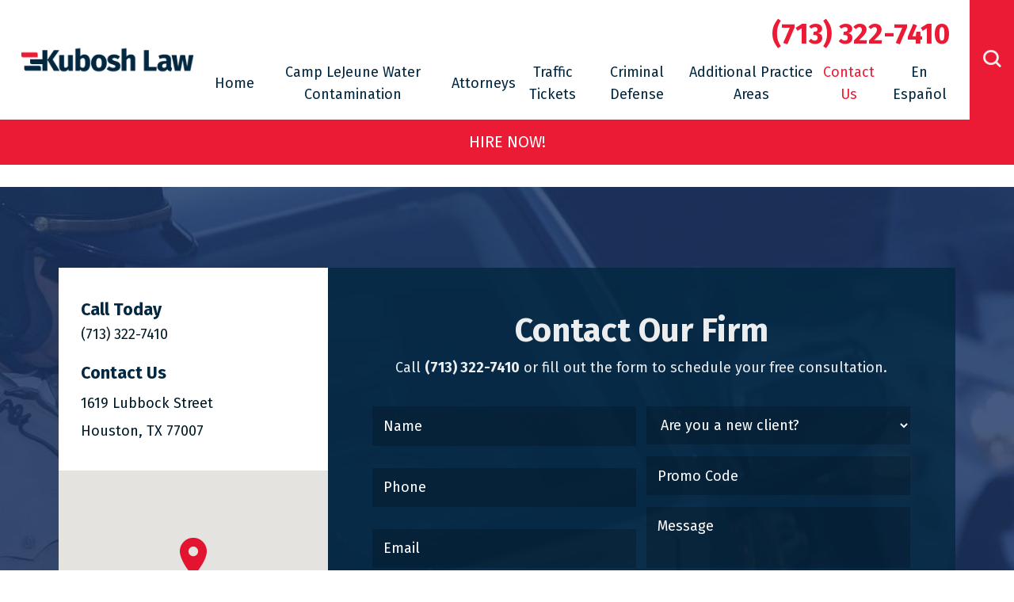

--- FILE ---
content_type: text/html; charset=utf-8
request_url: https://www.kuboshlaw.com/contact-us/
body_size: 15477
content:
<!DOCTYPE html>
<html data-anim="1" data-prlx="1" data-flr="1" data-i="l28cty13ttm" data-is="tmbvm4nn_7l" data-gmap="AIzaSyDnrsXZABIA7Hys6oT0oDADh2P18Bc0xU8" data-sa="WPiboumwj6%2FlitEkcwefZ3G9moZl7J0nT3Z7Oc1%2BTEk6mk0zZ84WCY5aKykf2ZY6kG4pRcBDbM3NIhRxF%2FegAQZm3BS%2F3RLO%2Fw9584in%2Fpp5Nf%2FqkOWBemnHNKOHYtZV5D4DvcfymPjPDpyfo0TxoVVmrLQ%3D">
<head>
	<script type="text/javascript" src="/cms/includes/l5cxiwqgik4.2509161620371.js" defer data-require='["j/poly","j/modernizr","j/jquery","j/jquery.ui","j/ui.touch","j/ui.wheel","j/ui.draw","j/ui.mobile","j/timezone","static","j/jquery.cookie","extensions","uri","behaviors","c/scrollbar","c/loading","m/date","form","adapter","v/jwplayer","video","a/bootstrap","svg"]'></script>
	<title>Contact Us | Harris County Traffic Ticket Lawyers</title>
	<link rel="canonical" href="https://www.kuboshlaw.com/contact-us/"/>
	<meta content="text/html; charset=utf-8" http-equiv="Content-Type"/>
	<meta content="initial-scale=1" name="viewport"/>
	<meta http-equiv="X-UA-Compatible" content="IE=edge,chrome=1"/>
	<meta name="description" content="The Harris County traffic ticket lawyers at Paul Kubosh, Attorney at Law have the skill and experience to help you. Call today!"/>
	<meta property="og:type" content="website"/>
	<meta property="og:site_name" content="Paul Kubosh, Attorney at Law"/>
	<meta property="og:url" content="https://www.kuboshlaw.com/contact-us/"/>
	<meta property="og:image" content="https://www.kuboshlaw.com/images/social-share-banner.jpg"/>
	<meta name="twitter:card" content="summary_large_image"/>
	<meta name="twitter:image" content="https://www.kuboshlaw.com/images/social-share-banner.jpg"/>
	<meta property="article:publisher" content="https://www.facebook.com/kuboshlaw/"/>
	<meta name="google-site-verification" content="pTDY8GiXn_QSZZVhM-g5YIZLrtK1T2nxVNemATvRunQ"/>
	<!-- Google Tag Manager -->
	<script type="text/javascript">
(function(n){var t=n.Process||{},i=function(n){var t=+n;return isNaN(t)?n:t},u=function(n){return decodeURIComponent(n.replace(/\+/g,"%20"))},h=/\{(.+?)\}/g,c=window.location.hash&&window.location.hash[1]==="~"&&!/\bSPPC=./i.test(document.cookie||""),s=[],e=null,r=null,o=null,f=null;t.Page=function(n){for(var i=n.length;i--;)c?s.push(n[i]):t.Element(document.getElementById(n[i]))};t.Delayed=function(){var n,i;for(r=null;n=s.shift();)t.Element(document.getElementById(n));try{i=new CustomEvent("process.delayed",{bubbles:!0,cancelable:!0});document.documentElement.dispatchEvent(i)}catch(u){}};t.Element=function(n){if(n)switch(n.getAttribute("data-process")){case"if":t.If(n);break;case"replace":t.Replace(n);break;default:t.Fix(n)}};t.Replace=function(n){var i,f=n.parentNode,r=document.createTextNode(t.Get(n.getAttribute("data-replace"))),u=n.firstElementChild;u&&u.getAttribute&&(i=u.getAttribute("href"))&&i.substring(0,4)==="tel:"&&(i=document.createElement("a"),i.setAttribute("href","tel:"+r.data),i.appendChild(document.createTextNode(r.data)),r=i);f.insertBefore(r,n);f.removeChild(n)};t.Fix=function(n){var r,u,i,f=n.attributes.length,e=n.childNodes.length;if(n.nodeName==="SCRIPT"){n.parentNode.removeChild(n);return}while(f--)r=n.attributes[f],r.name.substring(0,13)=="data-replace-"&&(u=r.name.substring(13),n.setAttribute(u,t.Get(r.value)),n.removeAttribute(r.name));while(e--)i=n.childNodes[e],i.nodeType===3&&i.data&&i.data.indexOf("{")>=0&&(i.data=t.Get(i.data))};t.If=function(n){for(var i,u,f,e,o=n.parentNode,s=n.attributes.length,r=undefined;s--;){i=n.attributes[s];switch(i.name){case"field":r=t.Check(n,t.Get(i.value));break;case"nofield":r=!t.Check(n,t.Get(i.value))}if(r!==undefined)break}if(r)for(u=n.childNodes,f=0,e=u.length;f<e;f++)o.insertBefore(u[0],n);o.removeChild(n)};t.Check=function(n,r){for(var u,f,e=n.attributes.length;e--;){u=n.attributes[e];switch(u.name){case"equals":return r==t.Get(u.value);case"gt":case"greaterthan":case"morethan":return i(r)>i(t.Get(u.value));case"gte":return i(r)>=i(t.Get(u.value));case"lt":case"lessthan":case"lesserthan":return i(r)<i(t.Get(u.value));case"lte":return i(r)<=i(t.Get(u.value));case"ne":case"notequals":return r!=t.Get(u.value);case"contains":return f=t.Get(u.value),r.indexOf(f>=0);case"notcontains":return f=t.Get(u.value),!r.indexOf(f>=0);case"in":return f=t.Get(u.value),t.InArray(r,(""+f).split(","));case"notin":return f=t.Get(u.value),!t.InArray(r,(""+f).split(","));case"between":return f=t.Get(u.value).Split(","),f.length==2&&i(r)>=i(f[0])&&i(r)<=i(f[1])?!0:!1}}return!!r};t.InArray=function(n,t){for(var i=t.length;i--;)if(t[i]==n)return!0;return!1};t.Get=function(n){return n.replace(h,function(n,i){var r=i.split("/"),f=r.shift();return t.Data(f.split(":"),0,r[0])||u(r.shift()||"")})};t.Data=function(n,i,r){var u;switch(n[i].toLowerCase()){case"f":return t.Format(n[i+1],n,i+2,r);case"if":return t.Data(n,i+1)?n.pop():"";case"ifno":case"ifnot":return t.Data(n,i+1)?"":n.pop();case"q":case"querystring":return t.Query(n[i+1])||"";case"session":case"cookie":return t.Cookie(n[i+1])||"";case"number":return t.Number(n[i+1],r)||"";case"request":return u=t.Cookie("RWQ")||window.location.search,u&&u[0]==="?"&&n[i+1]&&n[i+1][0]!="?"&&(u=u.substr(1)),u;case"u":return t.UserData(n[i+1])||"";default:return""}};t.Format=function(n,i,r,u){var h,f,s,e,o;if(!n||r>i.length-1)return"";if(h=null,f=null,n=n.toLowerCase(),e=0,n=="binary")e=2;else if(r+1<i.length)switch(n){case"p":case"phone":case"p2":case"phone2":case"p3":case"phone3":i[r].indexOf("0")>=0&&(f=i[r],e=1);break;default:s=parseInt(i[r]);isNaN(s)||(h=s,e=1)}o=t.Data(i,r+e,u);switch(n){case"p":case"phone":return t.Phone(""+o,f);case"p2":case"phone2":return t.Phone(""+o,f||"000.000.0000");case"p3":case"phone3":return t.Phone(""+o,f||"000-000-0000");case"tel":return t.Phone(""+o,f||"0000000000")}};t.Phone=function(n,t){var u,i,f,r;if(!n)return"";if(u=n.replace(/\D+/g,""),u.length<10)return n;for(i=(t||"(000) 000-0000").split(""),f=0,r=0;r<i.length;r++)i[r]=="0"&&(f<u.length?i[r]=u[f++]:(i.splice(r,1),r--));return f==10&&u.length>10&&i.push(" x"+u.substring(10)),i.join("")};t.Query=function(n){var r,f,o,i,s;if(!e)for(e={},r=t.Cookie("RWQ")||window.location.search,f=r?r.substring(1).split("&"):[],o=f.length;o--;)i=f[o].split("="),s=u(i.shift()).toLowerCase(),e[s]=i.length?u(i.join("=")):null;return e[n.toLowerCase()]};t.Cookie=function(n){var f,i,o,e,t;if(!r)for(r={},f=document.cookie?document.cookie.split("; "):[],i=f.length;i--;){o=f[i].split("=");e=u(o.shift()).toLowerCase();t=o.join("=");switch(t[0]){case"#":r[e]=+t.substring(1);break;case":":r[e]=new Date(+t.substring(1));break;case"!":r[e]=t==="!!";break;case"'":r[e]=u(t.substring(1));break;default:r[e]=u(t)}}for(f=n.split("|"),i=0;i<f.length;i++)if(t=r[f[i].toLowerCase()],t)return t;return""};t.UserData=function(n){switch(n){case"DisplayName":return t.Cookie("U_DisplayName")||"";case"TimeOfDay":var r=new Date,i=r.getHours();return i>=17||i<5?"Evening":i<12?"Morning":"Afternoon"}};t.Number=function(n,i){var s,u,r,e;if(!i)return i;if(!o)for(o={},s=(t.Cookie("PHMAP")||"").split(","),e=0;e<s.length;e++)u=(s[e]||"").split("="),u.length===2&&(o[u[0]]=u[1]);return r=o[i],r&&r!=="0"||(r=i),f||(f={}),f[r]=1,r};t.Phones=function(){var n,t;if(f){n=[];for(t in f)f.hasOwnProperty(t)&&n.push(t);return n.join("|")}return null};n.Process=t;document.documentElement&&(document.documentElement.clientWidth<=1280||(t.Cookie("pref")&1)==1)&&(document.documentElement.className+=" minimize")})(this);
(function(n){window.rrequire||n(window)})(function(n){function b(i,r,u,f){var h,b,e,a,g,o,nt=(new Date).getTime(),p,c,l,w;if(((!s||nt-s>1e3)&&(st(),s=nt),!t[i])&&(h=k(i,f),h.length)){switch(h[0]){case"/common/js/j/jquery.js":case"/common/js/j/jquery.1.x.js":case"/common/js/j/jquery.2.x.js":h[0]=n.Modernizr&&n.Modernizr.canvas?"/common/js/j/jquery.2.x.js":"/common/js/j/jquery.1.x.js"}if(d(h),f==="css"?(e=n.document.createElement("link"),e.setAttribute("type","text/css"),e.setAttribute("rel","stylesheet"),a="href"):(e=n.document.createElement("script"),e.setAttribute("type","text/javascript"),e.setAttribute("async","async"),a="src",g=h.length<2||i[0]==="/"),i.indexOf("j/jquery")>=0)try{throw new Error("Jquery Require "+i);}catch(tt){for(console.log(tt.stack),p=[],c=arguments;c;)l=[],l.push.apply(l,c),p.push(l),w=c.callee.caller,c=w&&w.arguments;console.log(JSON.stringify(p))}o=h[0];o.substring(0,8)==="/common/"?o=v+o:o.substring(0,5)===rt&&(o=y+o);ot(e,i,f,g);e.setAttribute(a,o);b=n.document.head||n.document.body;b.appendChild(e)}}function ot(t,i,r,e){var s=function(){e?(n.register(i),l()):r==="css"&&(f[i]=!0,l())},o=function(){r==="js"&&console.log('error - "'+i+'" could not be loaded, rrequire will not fire.')};t.addEventListener?(t.addEventListener("load",s,!1),t.addEventListener("error",o,!1)):t.onload=t.onreadystatechange=function(n,r){var f=t.readyState;if(r||!f||/loaded|complete/.test(f)){if(f==="loaded"&&(t.children,t.readyState==="loading"&&(f="error")),t.onload=t.onreadystatechange=null,t=null,e&&f!=="error"){setTimeout(function(){var n=u[i];!n||n()?s():o();s=null;o=null},1);return}f==="error"?o():s();o=null;sucess=null}}}function st(){for(var t,r,u,i=document.querySelectorAll("script[src]"),n=0;n<i.length;n++)t=i[n],r=t.getAttribute("src"),u=t.getAttribute("data-require"),c(r,u,"js");for(i=document.querySelectorAll("link[rel='stylesheet'][href]"),n=0;n<i.length;n++)t=i[n],r=t.getAttribute("href"),u=t.getAttribute("data-require"),c(r,u,"css")}function k(t,i){var r=[];if(!t)return r;if(t.indexOf(n.location.origin)===0&&(t=t.substring(n.location.origin.length)),m=et.exec(t)){if(m[1])return r.push(t),r;if(m[2])return r.push(n.location.protocol+t),r;(m=/(.+?)\.\d{13}(\.\w{2,12})$/.exec(t))&&(t=m[1]+m[2]);r.push(t);(m=/^\/(common|cms)\/(admin\/|js\/|css\/)?(.+?)(\.js|\.css)$/.exec(t))&&(t=m[1]==="cms"?m[1]+"/"+(m[2]||"")+m[3]:m[2]==="admin/"?m[2]+m[3]:m[3],r.push(t))}else/^cms\//.test(t)?r.push("/"+t+"."+i):/^admin\//.test(t)?r.push("/common/"+t+"."+i):i==="js"?r.push("/common/js/"+t+"."+i):i==="css"&&r.push("/common/css/"+t+"."+i),r.push(t);return r}function c(n,i,r){var f,u;if(n&&!t[n]&&(f=k(n,r),d(f),i)){try{arr=it(i)}catch(e){return}for(len=arr&&arr.length,u=0;u<len;u++)c(arr[u],null,r)}}function d(n,i){for(var r,u=0;u<n.length;u++){r=n[u];switch(r){case"j/jquery":case"j/jquery.1.x":case"j/jquery.2.x":case"j/jquery.3.x":t["j/jquery"]=!0;t["j/jquery.1.x"]=!0;t["j/jquery.2.x"]=!0;t["j/jquery.3.x"]=!0;t["/common/js/j/jquery.js"]=!0;t["/common/js/j/jquery.1.x.js"]=!0;t["/common/js/j/jquery.2.x.js"]=!0;t["/common/js/j/jquery.3.x.js"]=!0;break;case"cms":case"cms-5":i==="css"?(t.cms=!0,t["cms-5"]=!0,t["/common/css/cms.css"]=!0,t["/common/css/cms-5.css"]=!0):t[r]=!0;break;default:t[r]=!0}}}function g(n){for(var t,i=n.length;i--;)if(t=n[i],t&&!f[t])return!1;return!0}function ht(){var t,n=r.length;for(e&&(clearTimeout(e),e=0);n--;)t=r[n],t[2]===!0&&r.splice(n,1);r.length===0&&document.documentElement.classList&&document.documentElement.classList.remove("requiring")}function l(){for(var t,i=0,u=r.length;i<u;)(t=r[i++],t[2]!==!0)&&g(t[0])&&(t[2]=!0,t[1](n.jQuery,n),e&&clearTimeout(e),e=setTimeout(ht,1))}function nt(n){var t;if(n){if(typeof n=="string")return[n.toLowerCase()];if(Array.isArray(n)){for(t=n.length;t--;)n[t]=(""+(n[t]||"")).toLowerCase();return n}return null}return null}function tt(n,t){for(var i,r,u=0;u<n.length;u++)if(i=h[n[u]],i){for(n.splice(u,1),u--,r=i[0].length;r--;)n.push(i[0][r]);if(i[1]&&t)for(r=i[1].length;r--;)t.push(i[1][r])}t&&t.length&&tt(t)}function ct(t){var r=0,i=function(){if(n.google&&n.google.maps)n.register(t);else if(++r>20)throw new Error("Unable to load google maps api script.");else setTimeout(i,250)};setTimeout(i,250)}var it=function(n,t){return(window.JSON2||JSON).parse(n,t)},i="/",o=".",a=":",v=i+i+"www.scorpioncms.com",rt=i+"cms"+i,y=i+i+window.location.host,f={},t={},r=[],e=0,p=document&&document.documentElement&&document.documentElement.getAttribute("data-gmap"),ut=p&&"&key="+p,w=Object.prototype,lt=w.toString,ft=w.hasOwnProperty,h={jquery:[["j/jquery","j/jquery.ui"]],behavior:[["behaviors"],["cms-behave"]],googlemap:[["https"+a+i+i+"maps.googleapis.com/maps/api/js?v=3&libraries=places&callback=registermap"+(ut||"")]],map:[["m/gmap"]],loading:[["c/loading2"],["cms-5"]],jwplayer:[[i+"common/js/v/jwplayer"+o+"js"]],tools:[["jquery","behavior","extensions","uri","chart","c/cms","c/scrollbar","loading","form"],["cms-tools","opensans"]],opensans:[["https"+a+i+i+"fonts.googleapis.com/css?family=Open+Sans:300,400italic,400,600,700|Montserrat:400,700"]],ckeditor:[[o+o+i+"ckeditor/ckeditor"]],ck:[["admin/ck/ckeditor"]],ace:[[i+i+"cdnjs.cloudflare.com/ajax/libs/ace/1.4.11/ace"+o+"js"]],weather:[["m/weather"]],cookie:[["j/jquery.cookie"]],form2:[["admin/js/form","admin/js/poly"]]},u={"j/jquery":function(){return!!n.jQuery},"j/jquery.1.x":function(){return!!n.jQuery},"j/jquery.2.x":function(){return!!n.jQuery},"j/jquery.3.x":function(){return!!n.jQuery},"j/jquery.ui":function(){return!!(n.jQuery&&n.jQuery.widget)},"j/jquery.cookie":function(){return!!(n.jQuery&&n.jQuery.cookie)},"j/poly":function(){return!!(n.Element&&n.Element.prototype&&n.Element.prototype.scrollIntoViewport)},googlemap:function(){return!!(n.google&&n.google.maps)},jwplayer:function(){return!!n.jwplayer},ckeditor:function(){return!!n.CKEDITOR},ace:function(){return!!n.ace},weather:function(){return!!(n.jQuery&&n.jQuery.weather)}},et=/^(https?:)?(\/\/([\w\-\.]+))?(\/.+)/i,s;(function(){var n;for(var t in u)ft.call(u,t)&&(n=h[t],n&&n[0]&&n[0][0]&&(u[n[0][0]]=u[t]))})();Array.isArray||(Array.isArray=function(n){return Object.prototype.toString.call(n)==="[object Array]"});Function.isFunction||(Function.isFunction=function(n){return Object.prototype.toString.call(n)==="[object Function]"});s=null;n.registerLoading=function(n){t[n]=!0};n.register=function(n){n&&typeof n=="string"&&(t[n]=!0,f[n]=!0,l())};n.registermap=function(){var n=h.googlemap[0][0];register(n)};n.rrequire=function(i,e,o){var a,h,v,c,s,y,l;if(i=nt(i),i){for(Function.isFunction(o)&&(a=o,o=e,e=a,a=null),o=nt(o),o||(o=[]),tt(i,o),h=i.length,v=!0;h--;)if((c=i[h],c)&&(s=c.toLowerCase(),!f[s])){if(y=u[s],y&&y()){f[s]=!0;continue}if(v=!1,!t[s]){if(s.indexOf("maps.googleapis.com")!==-1&&document.querySelector("script[src*='maps.googleapis.com']")){ct(s);continue}b(c,"script","src","js")}}for(h=0;h<o.length;)(l=o[h],l)&&(s=l.toLowerCase(),f[s]||b(l,"link","href","css"),h++);Function.isFunction(e)&&(v||g(i)?e(n.jQuery,n):r.push([i,e,!1]))}};n.rrequire.setBase=function(n){v=n};n.rrequire.setHost=function(n){y=n};n.rrequire.setDetect=function(n,t){n&&typeof n=="string"&&Function.isFunction(t)&&(u[n]=t)};n.rrequire.getLoading=function(){var n=Object.keys(t);return n.sort(),console.log(JSON.stringify(n,null,"\t"))};n.require||(n.require=n.rrequire)});
</script>
	<script>(function(w,d,s,l,i){w[l]=w[l]||[];w[l].push({'gtm.start':
new Date().getTime(),event:'gtm.js'});var f=d.getElementsByTagName(s)[0],
j=d.createElement(s),dl=l!='dataLayer'?'&l='+l:'';j.async=true;j.src=
'https://www.googletagmanager.com/gtm.js?id='+i+dl;f.parentNode.insertBefore(j,f);
})(window,document,'script','dataLayer','GTM-WR6BW9X');</script>
	<!-- End Google Tag Manager -->
	<link rel="stylesheet" type="text/css" href="/cms/includes/ikct8y6wfji.2412171244524.css" data-require='["cms","cms-behave"]'/>
	<script>(function(){
var cook = /(?:^|\b)COOK=(.+?)(?:$|;)/.exec( document.cookie )?.[1];
var analytics;
var marketing;
if(cook==='YES'){analytics=true;marketing=true;}
else if(cook==='NO!'){analytics=false;marketing=false;}
else if(cook==='ANALYTICS'){analytics=true;marketing=false;}
else if(cook==='MARKETING'){analytics=false;marketing=true;}
else{analytics=true;marketing=navigator.globalPrivacyControl||window.doNotSell?false:true;}
window.$consentState={analytics,marketing};
})();</script>
<script type="module" src="/common/usc/p/manage-cookies.js"></script>
</head>
<body class="sub contact-us-page contact-us-branch" data-config="ism212kk.j3b" data-id="7535729">
	<!-- Google Tag Manager (noscript) -->
<noscript><iframe src="https://www.googletagmanager.com/ns.html?id=GTM-WR6BW9X" height="0" width="0" style="display:none;visibility:hidden"></iframe></noscript>
<!-- End Google Tag Manager (noscript) -->
<header class="icobalt ilayout" id="HeaderZone"><form id="Form_HeaderArea" method="post" enctype="multipart/form-data" action="/contact-us/" data-search="1">
<input type="hidden" name="_m_" value="HeaderArea">
<div class="header-area full" id="HeaderArea" universal_="true">
	<noscript></noscript>
	<div class="nav-bar">
		<a class="top-logo" href="/"><img alt="Paul Kubosh, Attorney at Law" src="/images/Kubosh-logo-header.png" title="Paul Kubosh, Attorney at Law"></a>
		<div class="box">
			<nav class="top-nav">
				<ul class="desktop-nav container" id="TopNavigation">
					<li class="menu-close menu-btn">
						<icon class="angle-left"></icon> Back
					</li>
					<li class="home  child0">
						<a href="/" target="">Home</a>
						
					</li><li class="camp-lejeune-water-contamination  child0">
						<a href="https://kubosh.com/camp-lejeune-water-contamination-lawsuits/" target="">Camp LeJeune Water Contamination</a>
						
					</li><li class="attorneys  child3">
						<a href="/attorneys/" target="">Attorneys</a>
						<icon class="angle-right panel-btn"></icon>
							<div class="dd-nav">
								<div class="main">
									<ul id="Ddattorneys">
										<li class="dd-close panel-btn">
											<icon class="angle-left"></icon> Back
										</li>
										<li class="paul-a-kubosh ">
											<a href="/attorneys/paul-a-kubosh/" target="">Paul A. Kubosh</a>
										</li><li class="owen-l-campbell ">
											<a href="/attorneys/owen-l-campbell/" target="">Owen L. Campbell</a>
										</li><li class="antonia-ugueto ">
											<a href="/attorneys/antonia-ugueto/" target="">Antonia Ugueto</a>
										</li>
									</ul>
								</div>
							</div>
						
					</li><li class="traffic-tickets  child8">
						<a href="/traffic-tickets/" target="">Traffic Tickets</a>
						<icon class="angle-right panel-btn"></icon>
							<div class="dd-nav">
								<div class="main">
									<ul id="Ddtraffic-tickets">
										<li class="dd-close panel-btn">
											<icon class="angle-left"></icon> Back
										</li>
										<li class="commercial-drivers ">
											<a href="/traffic-tickets/commercial-drivers/" target="">Commercial Drivers</a>
										</li><li class="distracted-driving ">
											<a href="/traffic-tickets/distracted-driving/" target="">Distracted Driving</a>
										</li><li class="insurance-license-and-registration-issues ">
											<a href="/traffic-tickets/insurance-license-and-registration-issues/" target="">Insurance, License and Registration Issues</a>
										</li><li class="moving-violations ">
											<a href="/traffic-tickets/moving-violations/" target="">Moving Violations</a>
										</li><li class="reckless-driving ">
											<a href="/traffic-tickets/reckless-driving/" target="">Reckless Driving</a>
										</li><li class="speeding ">
											<a href="/traffic-tickets/speeding/" target="">Speeding</a>
										</li><li class="tickets-after-accidents ">
											<a href="/traffic-tickets/tickets-after-accidents/" target="">Tickets After Accidents</a>
										</li><li class="warrants-and-bonds ">
											<a href="/traffic-tickets/warrants-and-bonds/" target="">Warrants and Bonds</a>
										</li>
									</ul>
								</div>
							</div>
						
					</li><li class="criminal-defense  child10">
						<a href="/criminal-defense/" target="">Criminal Defense</a>
						<icon class="angle-right panel-btn"></icon>
							<div class="dd-nav">
								<div class="main">
									<ul id="Ddcriminal-defense">
										<li class="dd-close panel-btn">
											<icon class="angle-left"></icon> Back
										</li>
										<li class="assault-battery ">
											<a href="/criminal-defense/assault-battery/" target="">Assault & Battery</a>
										</li><li class="drug-crimes ">
											<a href="/criminal-defense/drug-crimes/" target="">Drug Crimes</a>
										</li><li class="dwi ">
											<a href="/criminal-defense/dwi/" target="">DWI</a>
										</li><li class="expungements ">
											<a href="/criminal-defense/expungements/" target="">Expungements</a>
										</li><li class="felonies ">
											<a href="/criminal-defense/felonies/" target="">Felonies</a>
										</li><li class="juvenile-crimes ">
											<a href="/criminal-defense/juvenile-crimes/" target="">Juvenile Crimes</a>
										</li><li class="misdemeanors ">
											<a href="/criminal-defense/misdemeanors/" target="">Misdemeanors</a>
										</li><li class="sex-crimes ">
											<a href="/criminal-defense/sex-crimes/" target="">Sex Crimes</a>
										</li><li class="theft-crimes ">
											<a href="/criminal-defense/theft-crimes/" target="">Theft Crimes</a>
										</li><li class="white-collar-crimes ">
											<a href="/criminal-defense/white-collar-crimes/" target="">White Collar Crimes</a>
										</li>
									</ul>
								</div>
							</div>
						
					</li><li class="additional-practice-areas  child0">
						<a href="/additional-practice-areas/" target="">Additional Practice Areas</a>
						
					</li><li class="contact-us selected child0">
						<a href="/contact-us/" target="">Contact Us</a>
						
					</li><li class="en-espanol  child6">
						<a href="/en-espanol/" target="">En Español</a>
						<icon class="angle-right panel-btn"></icon>
							<div class="dd-nav">
								<div class="main">
									<ul id="Dden-espanol">
										<li class="dd-close panel-btn">
											<icon class="angle-left"></icon> Back
										</li>
										<li class="asuntos-de-seguro-licencia-y-registro ">
											<a href="/en-espanol/asuntos-de-seguro-licencia-y-registro/" target="">Asuntos de Seguro, Licencia y Registro</a>
										</li><li class="choferes-comerciales ">
											<a href="/en-espanol/choferes-comerciales/" target="">Choferes Comerciales</a>
										</li><li class="crimenes-menores-clase-c ">
											<a href="/en-espanol/crimenes-menores-clase-c/" target="">Crímenes Menores Clase C</a>
										</li><li class="infraccion-de-transito-en-movimiento ">
											<a href="/en-espanol/infraccion-de-transito-en-movimiento/" target="">Infracción de Tránsito en Movimiento</a>
										</li><li class="mandatos-judiciales-fianzas ">
											<a href="/en-espanol/mandatos-judiciales-fianzas/" target="">Mandatos Judiciales & Fianzas</a>
										</li><li class="pagina-principal ">
											<a href="/en-espanol/pagina-principal/" target="">Página Principal</a>
										</li>
									</ul>
								</div>
							</div>
						
					</li>
				</ul>
				<div class="desktop-banner btn-wrapper">
					<a href="https://signup.kuboshlaw.com/products/traffic-ticket " target="_blank" class="btn v1 hire-btn">Hire Now!</a>
				</div>
			</nav>
			<div class="contact-info">
				<a class="phone-link" href="tel:(713) 322-7410" id="HeaderArea_1" data-replace-href="tel:{F:P:Cookie:PPCP1/(713)%20322-7410}"><span class="desktop"><span id="HeaderArea_2" data-process="replace" data-replace="{F:P:Cookie:PPCP1/(713)%20322-7410}">(713) 322-7410</span></span><icon class="phone-19 for-mobile"></icon></a>
				<div id="google_translate_element"></div>
			</div>
		</div>
		<div class="site-search">
			<span class="search-btn"><icon class="search-4"></icon></span>
			<div class="popup ui-repeater" id="SiteSearch">
				<span class="search-btn" data-item="i" data-key="">close
					<icon class="close"></icon></span>
				<div class="search-box" data-item="i" data-key="">
					<label for="SiteSearch_ITM0_C"><span>How Can We Help?</span></label>
					<div class="search-input">
						<input type="search" id="SiteSearch_ITM0_C" class="ui-cms-input" name="SiteSearch$ITM0$C" value>
						<button type="submit" id="SiteSearch_ITM0_ctl02" name="SiteSearch$ITM0$ctl02" data-commandname="Search"><icon class="search-4"></icon></button>
					</div>
				</div>
			</div>
		</div>
	</div>
	<nav class="top-nav mobile-nav">
		<ul>
			<li>
				<a href="/attorneys/"><icon class="group"></icon> Attorneys</a>
			</li>
			<li>
				<a href="/testimonials/"><icon class="trophy-star"></icon> Testimonials</a>
			</li>
			<li>
				<a href="/contact-us/"><icon class="azservices"></icon> Contact</a>
			</li>
			<li>
				<button id="MenuButton" class="menu-btn"><icon class="menu-9"></icon> More
					<span class="mobile-switch">+</span></button>
			</li>
		</ul>
	</nav>
	<div class="mobile-btn-wrapper" id="MobileBanner">
		<a href="https://signup.kuboshlaw.com/products/traffic-ticket " target="_blank" class="btn v1 mobile-hire-btn">Hire Now!</a>
	</div>
</div>
</form>
<script id="Process_HeaderArea" type="text/javascript" style="display:none;">window.Process&&Process.Page(['Process_HeaderArea','HeaderArea_1','HeaderArea_2']);</script>
<div id="FBPixel">
	<img height="1" width="1" src="https://www.facebook.com/tr?id=248090469390503&ev=PageView

&noscript=1" alt="">
</div></header>
<main class="icobalt ilayout" id="MainZone"><form id="Form_ContactPageDisplay" method="post" enctype="multipart/form-data" action="/contact-us/">
<input type="hidden" name="_m_" value="ContactPageDisplay">
<section class="contact-us-display" id="ContactPageDisplay">
	<div class="main">
		<div class="flex">
			<div class="contact-info">
				<div class="info">
					<strong>Call Today </strong>
					<a href="tel:(713) 322-7410" id="ContactPageDisplay_1" data-replace-href="tel:{F:P:Cookie:PPCP1/(713)%20322-7410}"><span id="ContactPageDisplay_2" data-process="replace" data-replace="{F:P:Cookie:PPCP1/(713)%20322-7410}">(713) 322-7410</span></a>
					<strong>Contact Us </strong>
					<span>1619 Lubbock  Street</span>
					<span>Houston, TX 77007</span>
				</div>
				<div id="FormLocation_Map" class="imap imap" data-index="" data-latitude="29.7652277" data-longitude="-95.3745607" data-address="1619 Lubbock  Street" data-city="Houston" data-state="TX" data-zip="77007" data-scrollwheel="false" data-pin="/images/pin.png"></div>
			</div>
			<div class="contact-form">
				<header id="ContactPageDisplayHeader">
					<h1>Contact Our Firm</h1>
					<p>
						Call
						<strong><span id="ContactPageDisplay_3" data-process="replace" data-replace="{F:P:Cookie:PPCP1/(713)%20322-7410}">(713) 322-7410</span></strong> or fill out the form to schedule your free consultation.
					</p>
				</header>
				<div id="ContactPageDisplayForm" class="ui-repeater ui-contact-form">
					<fieldset class="form" data-item="i" data-key="">
						<ul>
							<li class="half left-fields">
								<ul>
									<li>
										<label class="hide" for="ContactPageDisplayForm_ITM0_Name">Name:</label>
										<div class="input-text">
											<input placeholder="Name" required="required" type="text" id="ContactPageDisplayForm_ITM0_Name" autocomplete="off" style="background-image:url('data:image/png;background-repeat:no-repeat;background-attachment:scroll;background-size:16px 18px;background-position:98% 50%" class="ui-cms-input" name="ContactPageDisplayForm$ITM0$Name" value>
											<div class="validation" for="ContactPageDisplayForm_ITM0_Name" data-type="valueMissing">
												Please enter your name.
											</div>
										</div>
									</li>
									<li>
										<label class="hide" for="ContactPageDisplayForm_ITM0_Phone">Phone</label>
										<div class="input-text">
											<input placeholder="Phone" type="tel" required="required" id="ContactPageDisplayForm_ITM0_Phone" class="ui-cms-input" name="ContactPageDisplayForm$ITM0$Phone" value>
											<div class="validation" for="ContactPageDisplayForm_ITM0_Phone" data-type="typeMismatch">
												This isn't a valid phone number.
											</div>
											<div class="validation" for="ContactPageDisplayForm_ITM0_Phone" data-type="valueMissing">
												Please enter your phone number.
											</div>
										</div>
									</li>
									<li>
										<label class="hide" for="ContactPageDisplayForm_ITM0_EmailAddress">Email:</label>
										<div class="input-text">
											<input placeholder="Email" required="required" type="email" id="ContactPageDisplayForm_ITM0_EmailAddress" class="ui-cms-input" name="ContactPageDisplayForm$ITM0$EmailAddress" value>
											<div class="validation" for="ContactPageDisplayForm_ITM0_EmailAddress" data-type="typeMismatch">
												This isn't a valid email address.
											</div>
											<div class="validation" for="ContactPageDisplayForm_ITM0_EmailAddress" data-type="valueMissing">
												Please enter your email address.
											</div>
										</div>
									</li>
								</ul>
							</li>
							<li class="half right-fields">
								<ul>
									<li>
										<label class="hide" for="ContactPageDisplayForm_ITM0_LeadTypeID">Are you a new client?</label>
										<div class="input-text">
											<select id="ContactPageDisplayForm_ITM0_LeadTypeID" required="required" class="ui-cms-select ui-cms-input" name="ContactPageDisplayForm$ITM0$LeadTypeID">
												<option value="">Are you a new client?</option>
												<option value="1">Yes, I am a potential new client</option>
												<option value="11">No, I'm a current existing client</option>
												<option value="13">I'm neither</option>
											</select>
											<div class="validation" for="ContactPageDisplayForm_ITM0_LeadTypeID" data-type="valueMissing">
												Please make a selection.
											</div>
										</div>
									</li>
									<li>
										<label class="hide" for="ContactPageDisplayForm_ITM0_Promo">Promo Code:</label>
										<div class="input-text">
											<input placeholder="Promo Code" type="text" id="ContactPageDisplayForm_ITM0_Promo" class="ui-cms-input" name="ContactPageDisplayForm$ITM0$Promo" value>
										</div>
									</li>
									<li class="message">
										<label class="hide" for="ContactPageDisplayForm_ITM0_Message">Message</label>
										<div class="input-text">
											<textarea placeholder="Message" required="required" type="text" id="ContactPageDisplayForm_ITM0_Message" class="ui-cms-input" name="ContactPageDisplayForm$ITM0$Message"></textarea>
											<div class="validation" for="ContactPageDisplayForm_ITM0_Message" data-type="valueMissing">
												Please enter a message.
											</div>
										</div>
									</li>
								</ul>
							</li>
						</ul>
						<input id="ContactPageDisplayForm_ITM0_FFD6" type="hidden" class="ui-cms-input" name="ContactPageDisplayForm$ITM0$FFD6" value>
						<button class="btn v1" type="submit" id="ContactPageDisplayForm_ITM0_ctl08" name="ContactPageDisplayForm$ITM0$ctl08" data-commandname="Update">Send Message</button>
					</fieldset>
				</div>
			</div>
		</div>
	</div>
</section>
</form>
<script id="Process_ContactPageDisplay" type="text/javascript" style="display:none;">window.Process&&Process.Page(['Process_ContactPageDisplay','ContactPageDisplay_1','ContactPageDisplay_2','ContactPageDisplay_3']);</script>
<section id="WideContentContainer" class="content-area simple">
	
</section></main>
<footer class="icobalt ilayout" id="FooterZone"><div class="footer full" id="Footer" universal_="true">
	<div class="main"> 
		<nav class="footer-nav">
			<ul class="footer-links" id="FooterLinks"><li><a href="/">Home</a></li>
<li><a href="/attorneys/">Attorneys</a></li>
<li><a href="/traffic-tickets/">Traffic Tickets</a></li>
<li><a href="/criminal-defense/">Criminal Defense</a></li>
<li><a href="/additional-practice-areas/">Additional Practice Areas</a></li>
<li><a href="/contact-us/">Contact Us</a></li>
<li><a href="/site-map/">Site Map</a></li>
<li><a href="/privacy-policy/">Privacy Policy</a></li></ul>
		</nav>
		<div class="schema-info" id="Schema">
			<div class="box" itemscope="" itemtype="http://schema.org/LegalService">
				<div class="business-info">
					<img class="bottom-logo" alt="Paul Kubosh, Attorney at Law" title="Paul Kubosh, Attorney at Law" src="/images/Kubosh-logo-footer.png">
					<span style="display:none" itemprop="legalName">Paul Kubosh, Attorney at Law</span>
					<meta style="display:none" itemprop="image" content="https://www.kuboshlaw.com/images/logo.png"/>
					<span style="display:none" itemprop="name">Paul Kubosh, Attorney at Law</span>
					<span itemprop="description">Harris County Traffic Ticket Lawyers</span>
					<small class="copyright">&copy;  All Rights Reserved</small>
				</div>
				<div class="location-info">
					<strong>Office Location</strong>
					<span itemprop="address" itemscope="" itemtype="http://schema.org/PostalAddress"><span itemprop="streetAddress">1619 Lubbock  Street
							
						</span>
						<br>
						<span itemprop="addressLocality">Houston</span>,
						<span itemprop="addressRegion">TX </span>
						<span itemprop="postalCode">77007</span></span>
					<br>
				</div>
				<div class="contact-info">
					<strong>Contact Us</strong>
					<a class="phone-link" href="tel:713.322.7410" itemprop="telephone" id="Footer_1" data-replace-href="tel:{F:P2:Cookie:PPCP1/713.322.7410}"><icon class="phone-21"></icon>
						<span itemprop="telephone"><span id="Footer_2" data-process="replace" data-replace="{F:P2:Cookie:PPCP1/713.322.7410}">713.322.7410</span></span></a>
					<span itemscope="" itemtype="http://schema.org/Place"><a itemprop="map" rel="nofollow" target="_blank" href="https://www.google.com/maps/embed?pb=!1m18!1m12!1m3!1d27705.828802887136!2d-95.35451673007361!3d29.77103074687368!2m3!1f0!2f0!3f0!3m2!1i1024!2i768!4f13.1!3m3!1m2!1s0x8640bf49bef6c277%3A0xb373c75f20d21d50!2sPaul+Kubosh+Attorney+at+Law!5e0!3m2!1sen!2sus!4v1494965653886"><icon class="map-2"></icon> Map / Directions</a></span>
				</div>
				<div class="social-info">
					<ul class="foot-social items-4 ui-repeater" maxresults="4" id="FootSocialLister">
						<li class="item-1" data-item="i" data-key="36671">
							<a href="https://www.facebook.com/kuboshlaw/" target="_blank" rel="nofollow"><icon class="facebook"></icon></a>
						</li><li class="item-2" data-item="i" data-key="36672">
							<a href="https://twitter.com/PaulKuboshLaw" target="_blank" rel="nofollow"><icon class="twitter"></icon></a>
						</li><li class="item-3" data-item="i" data-key="36674">
							<a href="https://www.avvo.com/attorneys/77007-tx-paul-kubosh-242364.html" target="_blank" rel="nofollow"><icon class="avvo"></icon></a>
						</li><li class="item-4" data-item="i" data-key="59033">
							<a href="https://goo.gl/maps/ZcNpXmspXB2NCqNC9" target="_blank" rel="nofollow"><icon class="google-plus"></icon></a>
						</li>
					</ul>
				</div>
			</div>
		</div>
	</div>
</div>
<script id="Process_Footer" type="text/javascript" style="display:none;">window.Process&&Process.Page(['Process_Footer','Footer_1','Footer_2']);</script>
<div class="scorpion-footer" id="ScorpionFooter">
	<div class="main">
		<div class="box">
			<div class="disclaimer">
				<small>The information on this website is for general information purposes only.
					 Nothing on this site should be taken as legal advice for any individual
					 case or situation. This information is not intended to create, and receipt
					 or viewing does not constitute, an attorney-client relationship.</small>
			</div>
			<div class="scorpion-logo">
				<a href="https://www.scorpion.co/law-firm-marketing/" target="_blank"><img src="/images/scorpion-logo.png" alt="Scorpion Legal Internet Marketing" title="Scorpion Legal Internet Marketing"></a>
			</div>
		</div>
	</div>
</div><div class="ie-popup modal" id="IEPopup">
	<div class="bg"></div>
	<div class="container">
		<div class="modal-btn">
			x
		</div>
		<div class="content">
			<p class="icon">⚠</p>
			<p>Your browser is out of date. To get the full experience of this website,
				 please update to most recent version.</p>
		</div>
		<a href="http://browsehappy.com/" target="_blank" rel="nofollow" class="btn v1">Update My Browser</a>
	</div>
</div></footer>

<noscript id="deferred-styles">
	<link href="https://fonts.googleapis.com/css?family=Fira+Sans:300,400,500,700" rel="stylesheet"/>
	<link rel="stylesheet" type="text/css" href="//www.scorpioncms.com/css/nvojhkaq3b2.css"/>
</noscript>
<script>
var loadDeferredStyles = function() {
	var addStylesNode = document.getElementById('deferred-styles');
	var replacement = document.createElement('div');
	replacement.innerHTML = addStylesNode.textContent;
	document.body.appendChild(replacement)
	addStylesNode.parentElement.removeChild(addStylesNode);
};
var raf = requestAnimationFrame || mozRequestAnimationFrame ||
webkitRequestAnimationFrame || msRequestAnimationFrame;
if (raf) raf(function() { window.setTimeout(loadDeferredStyles, 0); });
else window.addEventListener('load', loadDeferredStyles);
</script>
<script type="text/javascript" src="/cms/includes/7ku8qx024yt.1911220904365.js" defer></script>
<script type="text/javascript" src="https://analytics.scorpion.co/sa.js" defer></script>
<script type="text/javascript" src="//translate.google.com/translate_a/element.js?cb=googleTranslateElementInit" defer></script>
<script type="text/javascript">rrequire('form',function(){$('#Form_HeaderArea').html5form();});</script>
<script type="text/javascript">rrequire('form',function(){$('#Form_ContactPageDisplay').html5form();});</script>
<script>
document.write=function(text){
  if(!text||!text.trim()){
	return;
  }
  var reg_script=/^(<script[^>]*?>)([\s\S]*?)<\/script>$/g;
  var m=reg_script.exec(text);
  if(m){
	var src=/\bsrc=["']([\s\S]+?)["']/g.exec(m[1]);
	var script=document.createElement('script');
	script.setAttribute('data-document-write','');
	document.body.appendChild(script);
	if(src){
	  script.src=src[1];
	}else{
	  script.innerHTML = m[2];
	}
  }else if(text.indexOf('<noscript')===-1){
	var parser=new DOMParser();
	var doc=parser.parseFromString(text,'text/html');
	while(doc.body.children.length){
	  document.body.appendChild(doc.body.firstElementChild);
	}
  }
};
(function(){
var list1=[];
var list2=[
	"%0D%0A",
	"%3C!--%20Global%20site%20tag%20(gtag.js)%20-%20Google%20Ads%3A%20AW-861843646%20--%3E",
	"%0D%0A%20%20",
	"%3Cscript%20async%20src%3D%22https%3A%2F%2Fwww.googletagmanager.com%2Fgtag%2Fjs%3Fid%3DAW-861843646%22%3E%3C%2Fscript%3E",
	"%0D%0A%20%20",
	"%3Cscript%3E%0D%0A%09window.dataLayer%20%3D%20window.dataLayer%20%7C%7C%20%5B%5D%3B%0D%0A%09function%20gtag()%20%7B%20dataLayer.push(arguments)%3B%20%7D%0D%0A%09%09gtag('js'%2C%20new%20Date())%3B%0D%0A%09%0D%0Agtag('config'%2C'AW-861843646')%3B%0D%0A%0D%0A%20%20%3C%2Fscript%3E",
	"%0D%0A%0A",
	"%3C!--%20Google%20Tag%20Manager%20--%3E",
	"%0D%0A",
	"%3Cscript%3E(function(w%2Cd%2Cs%2Cl%2Ci)%7Bw%5Bl%5D%3Dw%5Bl%5D%7C%7C%5B%5D%3Bw%5Bl%5D.push(%7B'gtm.start'%3A%0D%0Anew%20Date().getTime()%2Cevent%3A'gtm.js'%7D)%3Bvar%20f%3Dd.getElementsByTagName(s)%5B0%5D%2C%0D%0Aj%3Dd.createElement(s)%2Cdl%3Dl!%3D'dataLayer'%3F'%26l%3D'%2Bl%3A''%3Bj.async%3Dtrue%3Bj.src%3D%0D%0A'https%3A%2F%2Fwww.googletagmanager.com%2Fgtm.js%3Fid%3D'%2Bi%2Bdl%3Bf.parentNode.insertBefore(j%2Cf)%3B%0D%0A%7D)(window%2Cdocument%2C'script'%2C'dataLayer'%2C'GTM-5VLVXCN')%3B%3C%2Fscript%3E",
	"%0D%0A",
	"%3C!--%20End%20Google%20Tag%20Manager%20--%3E",
	"%0A",
	"%3C!--%20Facebook%20Pixel%20Code%20--%3E",
	"%0D%0A",
	"%3Cscript%3E%0D%0A!function(f%2Cb%2Ce%2Cv%2Cn%2Ct%2Cs)%7Bif(f.fbq)return%3Bn%3Df.fbq%3Dfunction()%7Bn.callMethod%3F%0D%0An.callMethod.apply(n%2Carguments)%3An.queue.push(arguments)%7D%3Bif(!f._fbq)f._fbq%3Dn%3B%0D%0An.push%3Dn%3Bn.loaded%3D!0%3Bn.version%3D'2.0'%3Bn.queue%3D%5B%5D%3Bt%3Db.createElement(e)%3Bt.defer%3D!0%3B%0D%0At.src%3Dv%3Bs%3Db.getElementsByTagName(e)%5B0%5D%3Bs.parentNode.insertBefore(t%2Cs)%7D(window%2C%0D%0Adocument%2C'script'%2C'%2F%2Fconnect.facebook.net%2Fen_US%2Ffbevents.js')%3B%0D%0A%0D%0Afbq('dataProcessingOptions'%2C%20%5B'LDU'%5D%2C%200%2C%200)%3B%0D%0A%0D%0Afbq('init'%2C%20'667355918409721')%3B%0D%0Afbq('track'%2C%20'PageView')%3B%3C%2Fscript%3E",
	"%0D%0A",
	"%3C!--%20End%20Facebook%20Pixel%20Code%20--%3E",
	"%0A",
	"%3C!--%20Facebook%20Pixel%20Code%20--%3E",
	"%0D%0A",
	"%3Cscript%3E%0D%0A!function(f%2Cb%2Ce%2Cv%2Cn%2Ct%2Cs)%7Bif(f.fbq)return%3Bn%3Df.fbq%3Dfunction()%7Bn.callMethod%3F%0D%0An.callMethod.apply(n%2Carguments)%3An.queue.push(arguments)%7D%3Bif(!f._fbq)f._fbq%3Dn%3B%0D%0An.push%3Dn%3Bn.loaded%3D!0%3Bn.version%3D'2.0'%3Bn.queue%3D%5B%5D%3Bt%3Db.createElement(e)%3Bt.defer%3D!0%3B%0D%0At.src%3Dv%3Bs%3Db.getElementsByTagName(e)%5B0%5D%3Bs.parentNode.insertBefore(t%2Cs)%7D(window%2C%0D%0Adocument%2C'script'%2C'%2F%2Fconnect.facebook.net%2Fen_US%2Ffbevents.js')%3B%0D%0A%0D%0Afbq('dataProcessingOptions'%2C%20%5B'LDU'%5D%2C%200%2C%200)%3B%0D%0A%0D%0Afbq('init'%2C%20'203528363566764')%3B%0D%0Afbq('track'%2C%20'PageView')%3B%3C%2Fscript%3E",
	"%0D%0A",
	"%3C!--%20End%20Facebook%20Pixel%20Code%20--%3E",
	"%0A"
];
var ready=function(){
  requestAnimationFrame(function(){
	if(window.$consentState?.analytics){
	  for(var i=0;i<list1.length;i++){
	    var code=decodeURIComponent(list1[i]);
	    document.write(code);
	  }
	  list1.length=0;
    }
	if(window.$consentState?.marketing){
  	  for(var i=0;i<list2.length;i++){
	    var code=decodeURIComponent(list2[i]);
	    document.write(code);
	  }
	  list2.length=0;
    }
  });
  window.removeEventListener('DOMContentLoaded',ready);
};
switch (document.readyState){
  case 'complete':
  case 'loaded':
  case 'interactive':
	ready();
	break;
  default:
	window.addEventListener('DOMContentLoaded',ready);
  break;
}
window.$afterConsent=ready;
})();
</script>
</body>
</html>

--- FILE ---
content_type: text/css
request_url: https://www.kuboshlaw.com/cms/includes/ikct8y6wfji.2412171244524.css
body_size: 23761
content:
*,*:before,*:after{box-sizing:border-box;}html{border:0;}body{margin:0;padding:0;}form{margin:0;padding:0;border:0;}img{border:none;-ms-interpolation-mode:bicubic;max-width:100%;}.jw-tab-focus:focus{outline:0 !important;}.cms-jwplayer{width:100%;position:relative;}.media-left{float:left;margin:1em 1em 1em 0;}.media-right{float:right;margin:1em 0 1em 1em;}.media-full{display:block;margin:1em auto;}.media-small{width:25%;}.media-medium{width:50%;}.media-large{width:100%;}video{max-width:100%;}.cms-jwplayer video{max-width:none;}button{border:0;}figure{text-align:center;}fieldset{display:block;margin:0;padding:0;border:0;}icon svg,svg[data-use]{height:1em;width:1em;fill:currentColor;}svg[data-use] [style*="stroke-width"],svg[data-use] [stroke-width]{stroke:currentColor;}svg[data-use] [style*="stroke-width"]:not([fill]),svg[data-use] [stroke-width]:not([fill]){fill:none;}.half{width:50%;}.third{width:33.3%;}.fourth{width:25%;}.two-thirds{width:66.66%;}.three-fourths{width:75%;}.left:not(td){float:left;}.right:not(td){float:right;}.clear{clear:both;}.cms-admin .clear{height:auto;}.clearfix:after{content:' ';display:block;clear:both;}.cf:after{content:' ';display:block;clear:both;}body .ninja{display:none !important;}html.no-generatedcontent .clearfix{zoom:1;}html.no-generatedcontent .cf{zoom:1;}.img-left{float:left;}.img-right{float:right;}.img-full{display:block;margin-left:auto;margin-right:auto;}img{max-width:100%;}.img-small{width:25%;}.img-medium{width:50%;}.img-large{width:100%;}.cms-button{display:inline-block;border:none;background-color:#35A6F6;color:#FFFFFF;font-family:'Montserrat', sans-serif;font-size:14px;padding:10px 20px;border-radius:2px;text-transform:uppercase;line-height:1em;text-decoration:none;cursor:pointer;-webkit-transition:.25s ease;-moz-transition:.25s ease;-o-transition:.25s ease;transition:.25s ease;}.cms-button.big{padding:20px 40px;font-size:16px;}.cms-button.unsafe{background-color:#EA5F5F;}.cms-button.unsafe:hover{background-color:#FF7373;}.cms-button.command{background-color:#FFFFFF;color:#35A6F6;border:1px solid #D4D9E1;}.cms-button.command:hover{color:#63BEFF;border-color:#63BEFF;background-color:#FFFFFF;}.cms-button:hover{color:#FFFFFF;background-color:#63BEFF;}.cms-button.expand:after{content:'';display:inline-block;background-image:url(/common/images/sprite24.png);width:16px;height:16px;background-position:-437px -293px;-webkit-transform:rotate(-90deg);-moz-transform:rotate(-90deg);-o-transform:rotate(-90deg);transform:rotate(-90deg);margin-left:5px;border:1px solid #35A6F6;vertical-align:middle;-webkit-transition:.25s;-moz-transition:.25s;-o-transition:.25s;transition:.25s;opacity:.7;}.cms-button.expand:hover:after{opacity:1;}.cms-button:focus{outline:0;}.ui-scroll{overflow:auto;}.ui-scroll.horizontal{overflow-x:auto;overflow-y:hidden;}.ui-scroll.vertical{overflow-x:hidden;overflow-y:auto;}.ui-scroll::-webkit-scrollbar{width:12px;height:12px;background:none;}.ui-scroll::-webkit-scrollbar-track{background:none;}.ui-scroll::-webkit-scrollbar-thumb{border:solid 2px transparent;background-clip:padding-box;border-radius:12px;background-color:rgba(16,37,78,.1);}.ui-scroll::-webkit-scrollbar-button{width:0;height:0;display:none;}.ui-scroll::-webkit-scrollbar-corner{background-color:transparent;}.ui-scroll-wrap .ui-scroll-thumb{position:absolute;margin:2px;border-radius:4px;background-color:rgba(16,37,78,.1);}.ui-scroll-wrap .ui-scroll-thumb.vertical{top:0;right:0;bottom:auto;left:auto;width:8px;height:100px;min-height:8px;}.ui-scroll-wrap .ui-scroll-thumb.horizontal{top:auto;right:auto;bottom:0;left:0;height:8px;width:100px;min-width:8px;}.ui-scroll.horizontal .ui-scroll-thumb.vertical{display:none !important;}.ui-scroll.vertical .ui-scroll-thumb.horizontal{display:none !important;}.ui-front{z-index:100;}.ui-widget-overlay{position:fixed;top:0;left:0;width:100%;height:100%;background:#000000;opacity:0.6;-webkit-animation:fade-in-60 .3s forwards;-moz-animation:fade-in-60 .3s forwards;-o-animation:fade-in-60 .3s forwards;animation:fade-in-60 .3s forwards;}.ui-widget-overlay.out{animation:fade-60-out .4s forwards;}.ui-widget-overlay.subtle{background:#FFFFFF;opacity:0.05;-webkit-animation:fade-in-05 .3s forwards;-moz-animation:fade-in-05 .3s forwards;-o-animation:fade-in-05 .3s forwards;animation:fade-in-05 .3s forwards;}.ui-dialog{position:absolute;background:#1b1e24;color:#747b8f;border-radius:3px;box-shadow:2px 2px 13px rgba(0,0,0,0.7);font-family:'Open Sans', Arial;font-size:14px;outline:0;opacity:0;-webkit-animation:dialog-in .5s .1s 1 ease forwards;-moz-animation:dialog-in .5s .1s 1 ease forwards;-o-animation:dialog-in .5s .1s 1 ease forwards;animation:dialog-in .5s .1s 1 ease forwards;}.ui-dialog.dialog-out{-webkit-animation:dialog-out .4s 1 ease forwards;-moz-animation:dialog-out .4s 1 ease forwards;-o-animation:dialog-out .4s 1 ease forwards;animation:dialog-out .4s 1 ease forwards;}.ui-dialog a:hover{text-decoration:none;}.ui-dialog .ui-widget-overlay{background:#1b1e24;position:absolute;}.ui-dialog > .ui-widget-overlay{border-radius:3px;}.ui-dialog .ui-dialog-titlebar{position:absolute;left:0;top:-40px;width:100%;height:40px;padding:5px 0;font-size:16px;font-weight:700;line-height:30px;text-transform:uppercase;color:#d1d1d1;cursor:default;background:none;font-family:Montserrat, sans-serif;}.ui-dialog-titlebar.ui-draggable-handle:after{content:'';display:block;width:24px;height:24px;background-image:url(/common/images/sprite24.png);background-repeat:no-repeat;background-position:-96px -216px;position:absolute;top:12px;left:50%;margin-left:-12px;text-align:center;opacity:0;cursor:move;-webkit-transition:opacity 0.25s ease;-moz-transition:opacity 0.25s ease;-o-transition:opacity 0.25s ease;transition:opacity 0.25s ease;}.ui-dialog-titlebar.ui-draggable-handle:hover:after{opacity:.5;}.ui-draggable-handle span{cursor:default;}.ui-dialog .ui-dialog-titlebar-close{background:none;border:none;position:absolute;right:0;top:5px;display:block;cursor:pointer;width:24px;height:24px;padding:0;margin:0;background-image:url(/common/images/sprite24.png);background-repeat:no-repeat;background-position:0px -216px;border-radius:0;}.ui-dialog .ui-dialog-titlebar-close:focus{outline:solid 1px #747b8f;color:#fff;}.ui-dialog .ui-dialog-titlebar-close span{display:none;}.ui-dialog .ui-dialog-content{display:block;}.ui-dialog > section{position:relative;z-index:1;}.ui-dialog header{height:68px;font-size:16px;line-height:36px;border-bottom:solid 1px rgba(217,240,255,.1);position:relative;z-index:2;}.ui-dialog .ui-main{padding:20px;}.ui-dialog .ui-dialog-buttonpane{height:80px;padding:0;font-size:16px;font-weight:700;line-height:40px;text-transform:uppercase;border-top:solid 1px rgba(217,240,255,.1);position:relative;z-index:0;background:none;text-align:right;}.ui-dialog .ui-dialog-buttonpane button{margin:0;background-color:transparent;padding:0 30px;font-family:Montserrat, Arial;font-size:16px;line-height:1em;font-weight:400;vertical-align:middle;text-transform:uppercase;border:0;border-left:solid 1px rgba(217,240,255,.1);outline:0;height:79px;cursor:pointer;border-radius:0;color:#9ca2b1;-webkit-transition:background-color 0.2s;-moz-transition:background-color 0.2s;-o-transition:background-color 0.2s;transition:background-color 0.2s;}.ui-dialog .ui-dialog-buttonpane button span{color:#9ca2b1;font-family:Montserrat, Arial;font-size:16px;line-height:1em;font-weight:400;vertical-align:middle;}.ui-dialog .ui-dialog-buttonpane button:focus{background-color:#35a6f6;color:#fff;}.ui-dialog .ui-dialog-buttonpane button:hover{background-color:#35a6f6;color:#fff;}.ui-dialog .ui-dialog-buttonpane button:focus span{color:#fff;}.ui-dialog .ui-dialog-buttonpane button:hover span{color:#fff;}.night .ui-scroll::-webkit-scrollbar-thumb{background-color:rgba(217,240,255,.2);}.night .ui-scroll-wrap .ui-scroll-thumb{background-color:rgba(217,240,255,.2);}.ui-noselect{-webkit-user-select:none;-moz-user-select:none;-ms-user-select:none;-o-user-select:none;user-select:none;}.ui-noselect input{-webkit-user-select:text;-moz-user-select:text;-ms-user-select:text;-o-user-select:text;user-select:text;}.ui-noselect .ui-select{-webkit-user-select:text;-moz-user-select:text;-ms-user-select:text;-o-user-select:text;user-select:text;}.ui-dialog.ui-full-screen{position:fixed !important;top:50px !important;left:50px !important;width:calc(100% - 100px ) !important;height:calc(100% - 100px ) !important;-webkit-transform:none;-moz-transform:none;-o-transform:none;transform:none;}.ui-dialog .ui-dialog-titlebar-fullscreen{background:none;border:none;position:absolute;right:35px;top:5px;width:36px;height:24px;border-right:solid 1px #9b9d9e;display:block;cursor:pointer;margin:0;padding:0;outline:0;}.ui-dialog .ui-dialog-titlebar-fullscreen:before{content:'';display:block;width:24px;height:24px;background-image:url(/common/images/sprite24.png);background-repeat:no-repeat;background-position:-48px -216px;opacity:0.5;-webkit-transition:opacity 0.2s;-moz-transition:opacity 0.2s;-o-transition:opacity 0.2s;transition:opacity 0.2s;}.ui-dialog.ui-full-screen .ui-dialog-titlebar-fullscreen:before{background-position:-72px -216px;}.ui-dialog .ui-dialog-titlebar-fullscreen:hover:before{opacity:1;}.ui-dialog.ui-full-screen .ui-dialog-content{height:calc(100% - 80px) !important;}.ui-dialog.ui-no-buttons .ui-dialog-content{height:100% !important;}.ui-dialog.ui-full-screen .ui-dialog-titlebar.ui-draggable-handle{cursor:inherit;}.ui-dialog.ui-full-screen .ui-draggable-handle:after{display:none !important;}.ui-dialog.ui-full-preview{position:fixed !important;top:50px !important;left:50px !important;width:calc(100% - 100px ) !important;height:calc(100% - 100px ) !important;-webkit-transform:none;-moz-transform:none;-o-transform:none;transform:none;}.ui-dialog.ui-full-preview .ui-dialog-content{height:100% !important;}.ui-dialog.cms-alert{background:rgba(53,166,246,0.95);box-shadow:2px 2px 9px rgba(0,0,0,0.4);min-width:450px;}.no-rgba .ui-dialog.cms-alert{background:#35a6f6;}.ui-dialog.cms-alert .ui-dialog-content{color:#fff;padding:40px 10px 20px;text-align:center;font-style:normal;font-family:'Open Sans', Arial, sans-serif;font-size:14px;color:#afdcfd;}.ui-dialog.cms-alert .ui-dialog-content h2{font-family:Montserrat, 'Open Sans', Arial;font-size:22px;line-height:24px;font-weight:400;text-transform:uppercase;color:#FFFFFF;margin-bottom:15px;}.ui-dialog.cms-alert .ui-dialog-content h2 strong{display:block;}.ui-dialog.cms-alert .ui-dialog-content strong{color:#FFFFFF;}.ui-dialog.cms-alert .ui-dialog-content em{display:inline-block;margin:15px 0 10px;}.ui-dialog.cms-alert.icon .ui-dialog-content{padding:10px 10px 20px;}.ui-dialog.cms-alert.icon .ui-dialog-content:before{content:'';display:block;width:48px;height:48px;margin:20px auto;background-image:url(/common/images/sprite24.png);background-repeat:no-repeat;background-position:-192px -552px;opacity:0.4;}.ui-dialog.cms-alert .ui-dialog-buttonpane{border-top:0;}.ui-dialog.cms-alert .ui-dialog-buttonpane{text-align:center;}.ui-dialog.cms-alert .ui-dialog-buttonpane button{display:inline-block;background-color:#5dbafc;padding:18px 40px;line-height:1em;height:auto;border-radius:3px;border:0;margin:0 7px;text-transform:uppercase;font-size:16px;float:none;cursor:pointer;outline:0;transition:background-color 0.15s;color:#fff;}.ui-dialog.cms-alert .ui-dialog-buttonpane button span{color:#fff;}.ui-dialog.cms-alert .ui-dialog-buttonpane button:focus{background:#64cb66;}.ui-dialog.cms-alert .ui-dialog-buttonpane button:hover{background:#64cb66;}.ui-dialog fieldset.form{display:block;margin:0;padding:0;border:0;}.ui-dialog fieldset.form ul{list-style:none;margin:0;padding:0;background:none;border:none;}.ui-dialog fieldset.form ul li{margin:0;padding:10px 20px 10px 10px;font-size:16px;}.ui-dialog .form-group{display:table;width:100%;}.ui-dialog .form-group > *{display:table-cell;vertical-align:top;}.ui-dialog .form-group > div:first-child{display:block;}.ui-dialog .form-group label{color:#ffffff;line-height:2em;text-align:right;padding:0 20px;}.ui-dialog .form-group label.value{text-align:left;font-weight:600;padding-left:0px;}.ui-dialog .form-group .input-textbox{background:#fff;border:solid 1px #a0bdd3;border-radius:3px;position:relative;-webkit-transition:0.15s ease;-moz-transition:0.15s ease;-o-transition:0.15s ease;transition:0.15s ease;}.ui-dialog .form-group .input-textbox input{color:#889aa7;font-family:'Open Sans';font-size:16px;line-height:normal;margin:0;padding:6px;border:none;vertical-align:middle;background:none;outline:0;width:100%;}.ui-dialog .form-group .input-textbox textarea{color:#889aa7;font-family:'Open Sans';font-size:16px;line-height:normal;margin:0;padding:6px;border:none;vertical-align:middle;background:none;outline:0;width:100%;resize:none;}.ui-dialog .form-group .input-textbox.input-addon input{width:90%;}.ui-dialog .form-group .input-textbox.input-addon:before{width:10%;border-left:solid 1px #a0bdd3;position:absolute;right:0;top:0;height:100%;text-align:center;padding:9px 15px;color:#a0bdd3;font-size:16px;-webkit-transition:0.15s ease;-moz-transition:0.15s ease;-o-transition:0.15s ease;transition:0.15s ease;font-family:'icomoon-ult';}.ui-dialog .form-group.focused .input-textbox{border-color:#35a6f6;box-shadow:0 0 3px rgba(53,166,246,0.5);}.ui-dialog .form-group.focused .input-textbox.input-addon:before{border-left-color:#35a6f6;color:#35a6f6;}.ui-dialog .form-group.invalid label{color:#D73B2A;}.ui-dialog .form-group.invalid .input-textbox{border-color:#D73B2A !important;box-shadow:0 0 3px rgba(215,59,42,0.5) !important;}.ui-dialog .form-group.invalid .input-textbox.input-addon:before{border-left-color:#D73B2A !important;color:#D73B2A !important;}.ui-dialog .form-group .validation{display:block;color:#D73B2A;font-size:14px;line-height:2em;height:0;overflow:hidden;-webkit-transition:height 0.3s ease;-moz-transition:height 0.3s ease;-o-transition:height 0.3s ease;transition:height 0.3s ease;}.ui-dialog .form-group.invalid .validation{height:28px;}.ui-dialog.night .form-group .input-textbox{background:#2C313B;border-color:#2C313B;}.ui-dialog.night .form-group .input-textbox input{color:#afbac1;}.ui-dialog.night .form-group .input-textbox textarea{color:#afbac1;}.ui-dialog.night .form-group label{color:#5d616b;}.ui-dialog.night .form-group.focused .input-textbox{border-color:#4c535f;box-shadow:0 0 3px rgba(76,83,95,0.5);}.ui-dialog.night .form-group.focused .input-textbox.input-addon:before{border-left-color:#8e93a1;color:#8e93a1;}.ui-dialog.night [data-tooltip]:before{background-color:#8667ab;color:#ffffff;}.ui-dialog.night [data-tooltip]:after{background-color:#8667ab;}.ui-dialog.daylight{background:#fff;}.ui-dialog.daylight header{border-bottom-color:rgba(16,37,78,.15);}.ui-dialog.daylight .ui-dialog-buttonpane{border-top-color:rgba(16,37,78,.15);}.ui-dialog.daylight .ui-dialog-buttonpane button{border-left-color:rgba(16,37,78,.15);}.ui-dialog.daylight .ui-scroll::-webkit-scrollbar-thumb{background-color:rgba(16,37,78,.15);}.ui-dialog.daylight .ui-scroll-wrap .ui-scroll-thumb{background-color:rgba(16,37,78,.15);}.daylight .ui-widget-overlay{background:#fff;}.no-animation{-webkit-animation:none !important;-moz-animation:none !important;-o-animation:none !important;animation:none !important;-webkit-transition:none !important;-moz-transition:none !important;-o-transition:none !important;transition:none !important;}.no-animation *{-webkit-animation:none !important;-moz-animation:none !important;-o-animation:none !important;animation:none !important;-webkit-transition:none !important;-moz-transition:none !important;-o-transition:none !important;transition:none !important;}@-webkit-keyframes fade-in{0%{opacity:0;visibility:visible;}100%{opacity:1;visibility:visible;}}@-moz-keyframes fade-in{0%{opacity:0;visibility:visible;}100%{opacity:1;visibility:visible;}}@-o-keyframes fade-in{0%{opacity:0;visibility:visible;}100%{opacity:1;visibility:visible;}}@keyframes fade-in{0%{opacity:0;visibility:visible;}100%{opacity:1;visibility:visible;}}@-webkit-keyframes fade-out{0%{opacity:1;}100%{opacity:0;}}@-moz-keyframes fade-out{0%{opacity:1;}100%{opacity:0;}}@-o-keyframes fade-out{0%{opacity:1;}100%{opacity:0;}}@keyframes fade-out{0%{opacity:1;}100%{opacity:0;}}@-webkit-keyframes fade-60-out{0%{opacity:.6;}100%{opacity:0;}}@-moz-keyframes fade-60-out{0%{opacity:.6;}100%{opacity:0;}}@-o-keyframes fade-60-out{0%{opacity:.6;}100%{opacity:0;}}@keyframes fade-60-out{0%{opacity:.6;}100%{opacity:0;}}@-webkit-keyframes fade-in-60{0%{opacity:0;}100%{opacity:0.6;}}@-moz-keyframes fade-in-60{0%{opacity:0;}100%{opacity:0.6;}}@-o-keyframes fade-in-60{0%{opacity:0;}100%{opacity:0.6;}}@keyframes fade-in-60{0%{opacity:0;}100%{opacity:0.6;}}@-webkit-keyframes fade-in-05{0%{opacity:0;}100%{opacity:0.05;}}@-moz-keyframes fade-in-05{0%{opacity:0;}100%{opacity:0.05;}}@-o-keyframes fade-in-05{0%{opacity:0;}100%{opacity:0.05;}}@keyframes fade-in-05{0%{opacity:0;}100%{opacity:0.05;}}@-webkit-keyframes fade-in-90{0%{opacity:0;}100%{opacity:0.9;}}@-moz-keyframes fade-in-90{0%{opacity:0;}100%{opacity:0.9;}}@-o-keyframes fade-in-90{0%{opacity:0;}100%{opacity:0.9;}}@keyframes fade-in-90{0%{opacity:0;}100%{opacity:0.9;}}@-webkit-keyframes grow-in{0%{-webkit-transform:scale(0.1);opacity:0;}100%{-webkit-transform:scale(1);opacity:1;}}@-moz-keyframes grow-in{0%{-moz-transform:scale(0);opacity:0;}100%{-moz-transform:scale(1);opacity:1;}}@-o-keyframes grow-in{0%{-o-transform:scale(0);opacity:0;}100%{-o-transform:scale(1);opacity:1;}}@keyframes grow-in{0%{transform:scale(0);opacity:0;}100%{transform:scale(1);opacity:1;}}@-webkit-keyframes counter-clockwise{0%{-webkit-transform:rotate(360deg);}100%{-webkit-transform:rotate(0deg);}}@-moz-keyframes counter-clockwise{0%{-moz-transform:rotate(360deg);}100%{-moz-transform:rotate(0deg);}}@-o-keyframes counter-clockwise{0%{-o-transform:rotate(360deg);}100%{-o-transform:rotate(0deg);}}@keyframes counter-clockwise{0%{transform:rotate(360deg);}100%{transform:rotate(0deg);}}@-webkit-keyframes clockwise{0%{-webkit-transform:rotate(0deg);}100%{-webkit-transform:rotate(360deg);}}@-moz-keyframes clockwise{0%{-moz-transform:rotate(0deg);}100%{-moz-transform:rotate(360deg);}}@-o-keyframes clockwise{0%{-o-transform:rotate(0deg);}100%{-o-transform:rotate(360deg);}}@keyframes clockwise{0%{transform:rotate(0deg);}100%{transform:rotate(360deg);}}@-webkit-keyframes background-position{0%{background-position:100% 0%;}100%{background-position:0% 0%;}}@-moz-keyframes background-position{0%{background-position:100% 0%;}100%{background-position:0% 0%;}}@-o-keyframes background-position{0%{background-position:100% 0%;}100%{background-position:0% 0%;}}@keyframes background-position{0%{background-position:100% 0%;}100%{background-position:0% 0%;}}@-webkit-keyframes slide-up-20{0%{-webkit-transform:translateY(20px);}100%{-webkit-transform:translateY(0px);}}@-moz-keyframes slide-up-20{0%{-moz-transform:translateY(20px);}100%{-moz-transform:translateY(0px);}}@-o-keyframes slide-up-20{0%{-o-transform:translateY(20px);}100%{-o-transform:translateY(0px);}}@keyframes slide-up-20{0%{transform:translateY(20px);}100%{transform:translateY(0px);}}@-webkit-keyframes slide-down-20{0%{-webkit-transform:translateY(-20px);}100%{-webkit-transform:translateY(0px);}}@-moz-keyframes slide-down-20{0%{-moz-transform:translateY(-20px);}100%{-moz-transform:translateY(0px);}}@-o-keyframes slide-down-20{0%{-o-transform:translateY(-20px);}100%{-o-transform:translateY(0px);}}@keyframes slide-down-20{0%{transform:translateY(-20px);}100%{transform:translateY(0px);}}@-webkit-keyframes dialog-in{0%{opacity:0;-webkit-transform:translate3d(0, -50px, 0);}100%{opacity:1;-webkit-transform:translate3d(0, 0, 0);}}@-moz-keyframes dialog-in{0%{opacity:0;-moz-transform:translate3d(0, -50px, 0);}100%{opacity:1;-moz-transform:translate3d(0, 0, 0);}}@-o-keyframes dialog-in{0%{opacity:0;-o-transform:translate3d(0, -50px, 0);}100%{opacity:1;-o-transform:translate3d(0, 0, 0);}}@keyframes dialog-in{0%{opacity:0;transform:translate3d(0, -50px, 0);}100%{opacity:1;transform:translate3d(0, 0, 0);}}@-webkit-keyframes dialog-out{0%{opacity:1;-webkit-transform:translate3d(0, 0, 0);}100%{opacity:0;-webkit-transform:translate3d(0, 35px, 0);}}@-moz-keyframes dialog-out{0%{opacity:1;-moz-transform:translate3d(0, 0, 0);}100%{opacity:0;-moz-transform:translate3d(0, 35px, 0);}}@-o-keyframes dialog-out{0%{opacity:1;-o-transform:translate3d(0, 0, 0);}100%{opacity:0;-o-transform:translate3d(0, 35px, 0);}}@keyframes dialog-out{0%{opacity:1;transform:translate3d(0, 0, 0);}100%{opacity:0;transform:translate3d(0, 35px, 0);}}
.ui-tabs .ui-tab{-webkit-user-select:none;-moz-user-select:none;-ms-user-select:none;-o-user-select:none;user-select:none;}.ui-tabs .ui-tab-panel{display:none;}.ui-tabs .ui-tab-panel.active{display:block;}.ui-tabs tr.ui-tab-panel.active{display:table-row;}.ui-tabs .ui-tab-panel.flex.active{display:flex;}.ui-tabs .ui-tab-panel.active[class*=nlf]{display:flex;}.ui-tabs .ui-tab-panel.ninja{display:none;}.ui-conditionals .ui-conditional-panel{display:none;}.ui-conditionals .ui-conditional-panel.active{display:block;}.ui-conditionals table.ui-conditional-panel.active{display:table;}.ui-conditionals tr.ui-conditional-panel.active{display:table-row;}.ui-conditionals .ui-conditional-panel.flex.active,.ui-conditionals [class*="nlf"].ui-conditional-panel.active{display:flex;}.ui-conditionals .ui-conditional-panel.ninja{display:none;}nav.ui-top-nav ul{list-style:none;margin:0;padding:0;}nav.ui-top-nav li{padding:0;position:relative;}nav.ui-top-nav > ul{display:table;}nav.ui-top-nav > ul > li{display:table-cell;white-space:nowrap;}nav.ui-top-nav > ul > li ul{position:absolute;top:0;left:100%;width:auto;}nav.ui-top-nav > ul > li > ul{position:absolute;top:100%;left:0;}nav.ui-top-nav ul li > ul{visibility:hidden;opacity:0;-webkit-transition:opacity 0.25s ease,visibility 0s linear 0.25s;-moz-transition:opacity 0.25s ease,visibility 0s linear 0.25s;-o-transition:opacity 0.25s ease,visibility 0s linear 0.25s;transition:opacity 0.25s ease,visibility 0s linear 0.25s;}nav.ui-top-nav ul li.active > ul{visibility:visible;opacity:1;-webkit-transition:opacity 0.25s ease,visibility 0s linear 0s;-moz-transition:opacity 0.25s ease,visibility 0s linear 0s;-o-transition:opacity 0.25s ease,visibility 0s linear 0s;transition:opacity 0.25s ease,visibility 0s linear 0s;}.ui-ajax-draggable{position:relative;}.ui-ajax-draggable .blank{background-color:#dedede;}.ui-ajax-draggable .blank *{visibility:hidden;}.ui-ajax-draggable tr.blank td{visibility:visible;}.ui-ajax-draggable tr.blank td *{visibility:hidden;}.ui-ajax-draggable .droppable{position:relative;}.ui-ajax-draggable .droppable:before{content:'';display:block;position:absolute;left:0;top:-1px;height:2px;width:100%;background-color:#666666;}.ui-ajax-draggable .droppable.end:before{top:auto;bottom:-1px;}.ui-ajax-draggable tr.droppable:before{display:none;}.ui-ajax-draggable tr.droppable td{position:relative;}.ui-ajax-draggable tr.droppable td:before{content:'';display:block;position:absolute;left:0;top:-1px;height:2px;width:100%;background-color:#666666;}.ui-ajax-draggable tr.droppable.end td:before{top:auto;bottom:-1px;}.ui-ajax-draggable .ui-draggable-dragging{background-color:rgba(255,255,255,1);box-shadow:0 2px 14px rgba(0,0,0,.4);opacity:0.5;cursor:default;}
.raw-html-embed ul.el-tab-box{list-style:none;padding:0;margin:0;}.raw-html-embed ul.el-tab-box .el-tab.qst{display:flex;cursor:pointer;justify-content:space-between;align-items:center;opacity:1;transition:opacity .4s ease 0s;border-bottom:solid 1px rgba(0,0,0,0.2);padding-bottom:.55rem;margin-top:1.5rem;}.raw-html-embed ul.el-tab-box .el-tab.qst > strong{display:block;font-size:clamp(1rem, 22px, 1.25rem);}.raw-html-embed ul.el-tab-box .el-tab.qst > svg{display:block;margin-left:1rem;flex:0 0 auto;font-size:1rem;width:1em;height:1em;transition:transform var(--g-trn-sp) var(--g-trn-tf) 0s;transform-origin:50% 50%;}.raw-html-embed ul.el-tab-box .el-tab.active.qst > svg{transform:rotate(180deg);}.raw-html-embed ul.el-tab-box .ans.el-panel{padding-top:1rem;margin-bottom:.5rem;transition:height .5s ease 0s, margin .5s ease 0s, padding .5s ease 0s !important;}.raw-html-embed ul.el-tab-box.no-transition .ans.el-panel{transition:none !important;}html:not(.cms-content) .raw-html-embed ul.el-tab-box .el-panel:not(.active){display:none;visibility:hidden;}@media screen and (min-width: 1025px){.raw-html-embed ul.el-tab-box .el-tab.qst:is(:hover,:focus){opacity:.75;}}
.primary{color:#022740;}.secondary{color:#EC1B35;}.tertiary{color:#575D5D;}.light{color:#EBEDEF;}.dark{color:#011A27;}.white{color:#FFFFFF;}.awards-area{background-color:#DEE1E4;}.awards-area .flex{-webkit-align-items:center;-ms-flex-align:center;align-items:center;}.no-flexbox .awards-area .flex > *{vertical-align:top;}.awards-area header{-webkit-flex:0 1 25%;-ms-flex:0 1 25%;flex:0 1 25%;padding-right:2%;text-align:left;padding-bottom:0;}.no-flexbox .awards-area header{width:25%;}.awards-area .container{overflow:hidden;position:relative;-webkit-flex:1 1 75%;-ms-flex:1 1 75%;flex:1 1 75%;}.awards-area .container ul{display:-webkit-flex;display:-ms-flexbox;display:flex;-webkit-align-items:center;-ms-flex-align:center;align-items:center;position:relative;transition:transform .5s ease 0s;-webkit-user-select:none;-moz-user-select:none;-ms-user-select:none;user-select:none;}.no-flexbox .awards-area .container ul{display:table;}.awards-area .container ul li{-webkit-flex:1 1 auto;-ms-flex:1 1 auto;flex:1 1 auto;text-align:center;position:relative;min-height:130px;-webkit-justify-content:center;-ms-flex-pack:center;justify-content:center;-webkit-align-items:center;-ms-flex-align:center;align-items:center;display:-webkit-flex;display:-ms-flexbox;display:flex;}.no-flexbox .awards-area .container ul li{display:table-cell;vertical-align:middle;}.awards-area .container ul li > *:not(.caption){display:inline-block;padding:0 5%;position:absolute;top:50%;left:50%;-webkit-transform:translate(-50%,-50%);-ms-transform:translate(-50%,-50%);transform:translate(-50%,-50%);width:100%;}.no-flexbox .awards-area .container ul li > *:not(.caption){top:0;-webkit-transform:translateX(-50%);-ms-transform:translateX(-50%);transform:translateX(-50%);}.awards-area .container ul li a{opacity:1;transition:opacity .4s ease 0s;}.awards-area .container ul li a:hover{opacity:.6;}.awards-area .container ul li img{display:block;margin:0 auto;opacity:1;transition:opacity .5s ease 0s;max-height:130px;}.no-touch .awards-area .container ul li:hover img{opacity:0;}.touch .awards-area .container ul li > *:not(.caption){position:relative;top:auto;left:auto;-webkit-transform:none;-ms-transform:none;transform:none;width:auto;}.awards-area .container ul li .caption{position:relative;text-align:center;line-height:1.4;opacity:0;transition:opacity .5s ease 0s;padding:0 3%;width:100%;}.touch .awards-area .container ul li .caption{display:none;}.awards-area .container ul li:hover .caption{opacity:1;}.awards-area .container ul li .caption strong{display:block;width:100%;font-family:'Hind', sans-serif;line-height:1.2;font-size:1.333em;font-weight:600;color:#011A27;}.awards-area .container ul li .caption p{margin:.5em 0 0;width:100%;}@media screen and (max-width:1000px){.awards-area .flex{display:block;}.awards-area header{text-align:center;padding-bottom:1.5em;}}@media screen and (max-width:550px){.awards-area header{padding-bottom:1em;}.awards-area .container ul li img{max-height:100px;}}
.primary{color:#022740;}.secondary{color:#EC1B35;}.tertiary{color:#575D5D;}.light{color:#EBEDEF;}.dark{color:#011A27;}.white{color:#FFFFFF;}.sub-attorneys-area{background-color:#DEE1E4;}.awards-page-display + .sub-attorneys-area{background-color:#EBEDEF;}.sub-attorneys-area .container{overflow:hidden;position:relative;}.sub-attorneys-area .attorney-list{-webkit-align-items:stretch;-ms-flex-align:stretch;align-items:stretch;display:-webkit-flex;display:-ms-flexbox;display:flex;position:relative;transition:transform .5s ease 0s;-webkit-user-select:none;-moz-user-select:none;-ms-user-select:none;user-select:none;-webkit-justify-content:center;-ms-flex-pack:center;justify-content:center;}.no-flexbox .sub-attorneys-area .container .attorney-list{display:table;}.sub-attorneys-area .attorney-list li{-webkit-flex:1 1 auto;-ms-flex:1 1 auto;flex:1 1 auto;display:-webkit-flex;display:-ms-flexbox;display:flex;-webkit-align-items:stretch;-ms-flex-align:stretch;align-items:stretch;padding:0 .5em;max-width:250px;}.no-flexbox .sub-attorneys-area .container .attorney-list li{display:table-cell;float:none;width:auto;clear:none !important;}.sub-attorneys-area .attorney-list li a{display:block;width:100%;position:relative;}.sub-attorneys-area .attorney-list li a img{display:block;width:100%;height:0;padding-bottom:135%;background-size:cover;background-position:center;background-repeat:no-repeat;}.cms-edit-layout .sub-attorneys-area .attorney-list li a img{padding-bottom:0;height:100px;}.sub-attorneys-area .attorney-list li a strong{position:absolute;display:block;left:0;bottom:0;width:100%;z-index:1;font-size:1.333em;line-height:1.2;font-family:'Fira Sans', sans-serif;background-color:rgba(2,39,64,0.8);text-align:center;font-weight:700;padding:.5em 5% .25em;transition:color .4s ease 0s, background-color .4s ease 0s;color:#EBEDEF;}.sub-attorneys-area .attorney-list li a:hover strong{color:#EBEDEF;background-color:#EC1B35;}.sub-attorneys-area .scrolling-list-nav{padding:1.5em 1% 0;}@media screen and (max-width:550px){.sub-attorneys-area .attorney-list li a{max-width:200px;margin:0 auto;}.sub-attorneys-area .attorney-list li a strong{font-size:1.111em;}}
.primary{color:#022740;}.secondary{color:#EC1B35;}.tertiary{color:#575D5D;}.light{color:#EBEDEF;}.dark{color:#011A27;}.white{color:#FFFFFF;}.results-area{background-color:#DEE1E4;padding:3em 0;}.results-area .flex{-webkit-align-items:center;-ms-flex-align:center;align-items:center;display:-webkit-flex;display:-ms-flexbox;display:flex;}.no-flexbox .results-area .flex{display:table;width:100%;}.results-area .flex > *{-webkit-flex:1 1 auto;-ms-flex:1 1 auto;flex:1 1 auto;}.no-flexbox .results-area .flex > *{display:table-cell;vertical-align:middle;}.results-area .flex .info{width:25%;padding-right:2%;}.results-area .flex .info header{text-align:left;padding-bottom:1.5em;}.results-area .flex .info header h4{text-transform:uppercase;line-height:1;}.results-area .flex .results-list{width:70%;}.results-area .flex .results-list .container{-webkit-align-items:stretch;-ms-flex-align:stretch;align-items:stretch;display:-webkit-flex;display:-ms-flexbox;display:flex;-webkit-flex:1 1 auto;-ms-flex:1 1 auto;flex:1 1 auto;width:100%;overflow:hidden;position:relative;}.results-area .flex .results-list ul{-webkit-align-items:stretch;-ms-flex-align:stretch;align-items:stretch;display:-webkit-flex;display:-ms-flexbox;display:flex;position:relative;transition:transform .5s ease 0s;-webkit-user-select:none;-moz-user-select:none;-ms-user-select:none;user-select:none;-webkit-flex:0 0 auto;-ms-flex:0 0 auto;flex:0 0 auto;width:100%;}.no-flexbox .results-area .flex .results-list ul{display:table;}.results-area .flex .results-list ul li{-webkit-justify-content:center;-ms-flex-pack:center;justify-content:center;-webkit-align-items:center;-ms-flex-align:center;align-items:center;-webkit-flex-direction:column;-ms-flex-direction:column;flex-direction:column;display:-webkit-flex;display:-ms-flexbox;display:flex;text-align:center;-webkit-flex:1 1 auto;-ms-flex:1 1 auto;flex:1 1 auto;border-right:solid 1px rgba(1,26,39,0.502);padding:2em 0;}.no-flexbox .results-area .flex .results-list ul li{display:table-cell;vertical-align:middle;}.results-area .flex .results-list ul li:first-child{border-left:solid 1px rgba(1,26,39,0.502);}.results-area .flex .results-list ul li > strong{display:block;font-family:'Fira Sans', sans-serif;font-weight:400;font-size:2.333em;text-transform:uppercase;padding:0 3%;line-height:1.2;width:100%;color:#022740;}.results-area .flex .results-list ul li p{padding:0 3%;margin:0;text-transform:uppercase;font-weight:700;color:#EC1B35;width:100%;}.results-area .flex .results-list .scrolling-list-nav{-webkit-flex:0 1 auto;-ms-flex:0 1 auto;flex:0 1 auto;padding-top:1.5em;}@media screen and (max-width:1000px){.results-area{padding-bottom:6em;}.results-area .flex{display:block;}.results-area .flex .info{text-align:center;width:100%;padding-right:0;}.results-area .flex .info header{text-align:center;}.results-area .flex .info .btn{position:absolute;top:100%;left:50%;-webkit-transform:translateX(-50%);-ms-transform:translateX(-50%);transform:translateX(-50%);}.results-area .flex .results-list{display:block;width:100%;}}@media screen and (max-width:650px){.results-area .flex .results-list ul li{padding:1em 0;}.results-area .flex .results-list ul li > strong{font-size:1.6667em;}}@media screen and (max-width:550px){.results-area{padding:2em 0 5em;}.results-area .flex .info header{padding-bottom:.75em;}}
.primary{color:#022740;}.secondary{color:#EC1B35;}.tertiary{color:#575D5D;}.light{color:#EBEDEF;}.dark{color:#011A27;}.white{color:#FFFFFF;}.collapsing-contact-area{background-image:url(/images/wide-cta-bg.jpg);background-size:cover;background-position:center;background-repeat:no-repeat;padding:8% 0;transition:opacity .4s ease 0s;}.no-touch .test-expand .collapsing-contact-area{opacity:.5;}.collapsing-contact-area header{padding-bottom:1.5em;}.collapsing-contact-area header h4{color:#EBEDEF !important;text-transform:uppercase;}.collapsing-contact-area .contact-form{padding:1em 0 0;display:none;}.collapsing-contact-area .contact-form fieldset > ul{-webkit-align-items:stretch;-ms-flex-align:stretch;align-items:stretch;}.collapsing-contact-area .contact-form fieldset > ul > .half{-webkit-align-items:stretch;-ms-flex-align:stretch;align-items:stretch;display:-webkit-flex;display:-ms-flexbox;display:flex;}.no-flexbox .collapsing-contact-area .contact-form fieldset > ul > .half{padding:0 1%;}.collapsing-contact-area .contact-form fieldset > ul > .half > ul{-webkit-justify-content:space-between;-ms-flex-pack:justify;justify-content:space-between;-webkit-flex-direction:column;-ms-flex-direction:column;flex-direction:column;display:-webkit-flex;display:-ms-flexbox;display:flex;width:100%;}.collapsing-contact-area .contact-form fieldset > ul > .half > ul > li{width:100%;padding-bottom:.8em;}.collapsing-contact-area .contact-form fieldset > ul > .half > ul > li.message{-webkit-align-items:stretch;-ms-flex-align:stretch;align-items:stretch;display:-webkit-flex;display:-ms-flexbox;display:flex;-webkit-flex:1 1 auto;-ms-flex:1 1 auto;flex:1 1 auto;}.collapsing-contact-area .contact-form fieldset > ul > .half > ul > li.message .input-text{display:-webkit-flex;display:-ms-flexbox;display:flex;width:100%;-webkit-align-items:stretch;-ms-flex-align:stretch;align-items:stretch;}.collapsing-contact-area .input-text textarea{min-height:0;}.collapsing-contact-area .contact-form .btn{margin:0 auto;display:table;}.collapsing-contact-area .main > .btn{display:table;margin:0 auto;}@media screen and (max-width:550px){.collapsing-contact-area .contact-form fieldset > ul{display:block;}.collapsing-contact-area .contact-form fieldset > ul > .half{width:100%;padding:0;}}@media screen and (max-width:500px){.collapsing-contact-area header{padding-bottom:1em;}}
.primary{color:#022740;}.secondary{color:#EC1B35;}.tertiary{color:#575D5D;}.light{color:#EBEDEF;}.dark{color:#011A27;}.white{color:#FFFFFF;}.content-style{color:#011A27;}.content-style ul{margin:.7em auto;}.content-style li ul{margin-top:0;}.content-style ul li{position:relative;padding:.1em 0 .1em 2em;}.content-style ul li:before{content:'\e0fd';font-family:'icomoon-ult';font-size:.5em;position:absolute;left:0;color:#FFFFFF;line-height:2;background-color:#EC1B35;border-radius:100%;width:2em;height:2em;display:block;text-align:center;top:1em;}.content-style img.float-right{display:block;float:right;max-width:45%;height:auto !important;margin:0 0 1em 1em;}.content-style img.float-left{display:block;float:left;max-width:45%;height:auto !important;margin:0 1em 1em 0;}.content-style img.no-float{display:block;max-width:90%;height:auto !important;margin:1em auto;}.text-highlight.v1{background-color:#DEE1E4;padding:3% 4%;font-size:1.111em;margin:1.111em auto;text-align:center;}.text-highlight.v2{color:#011A27;padding:3% 4%;font-size:1.111em;margin:1.111em auto;text-align:center;border:solid 2px #575D5D;}.text-highlight.v2 a:hover{color:#022740;}.text-highlight.v3{background-color:#022740;color:#FFFFFF;text-align:center;padding:3% 4%;margin:1.111em auto;}.text-highlight.v3 a:hover{color:#FFFFFF;}.simple-cta{text-align:center;padding:4% 5%;margin:1.5em auto;border:solid 1px #4E5454;background-color:#DEE1E4;}.simple-cta > strong{display:block;color:#2E5473;font-size:1.333em;font-weight:500;line-height:1.2;font-family:'Fira Sans', sans-serif;margin:0 auto .5em !important;}.simple-cta p{margin:.75em auto 1.25em;}.content-area + .content-area,.content-area + script + .content-area{background-color:#DEE1E4;}.content-area.simple{padding:0;}.content-area.simple .main.thin{padding:4% 8%;}.sub-banner-area.extended-img + .content-area.simple .main.thin{background-color:#FFFFFF;}.content-area .flex header{text-align:left;padding-bottom:0;}.content-area .flex{-webkit-justify-content:space-between;-ms-flex-pack:justify;justify-content:space-between;-webkit-align-items:stretch;-ms-flex-align:stretch;align-items:stretch;-webkit-flex-direction:row;-ms-flex-direction:row;flex-direction:row;display:-webkit-flex;display:-ms-flexbox;display:flex;}.content-area .flex + .flex{margin-top:3em;}.content-area .flex.reverse{-webkit-flex-direction:row-reverse;-ms-flex-direction:row-reverse;flex-direction:row-reverse;}.no-flexbox .content-area .flex{display:table;}.content-area .flex > *{-webkit-flex:0 1 auto;-ms-flex:0 1 auto;flex:0 1 auto;}.no-flexbox .content-area .flex > *{display:table-cell !important;vertical-align:top;}.no-flexbox .content-area .flex > *:first-child{padding-right:3%;}.content-area .flex > .two-thirds{width:63%;}.content-area .flex > .half{width:48%;}.content-area .flex > .third{width:33%;}.content-area .flex > .three-fifths{width:58%;}.content-area .flex > .two-fifths{width:38%;}.content-area.v2 .content{padding:5em 0;}.content-area .flex > * > *:first-child,.content-area .flex > * > *:first-child > *:first-child,.content-area.simple .main.thin .content-style > *:first-child{margin-top:0;}.content-area .flex > * > *:last-child,.content-area .flex > * > *:last-child > *:last-child{margin-bottom:0;}.content-area.simple .content-style > *:last-child,.content-area.simple .main.thin .content-style > *:last-child{margin-bottom:0;}.content-area.v1{background-image:url(/images/CTA-bg.jpg);background-repeat:no-repeat;background-position:left;background-size:cover;padding:0;}.content-area.v1 .content{padding:4em 5%;background-color:rgba(255,255,255,0.6);}.content-area.v1 .content h2{font-weight:300;}.content-area.v1 .content h3{font-weight:300;}.content-area.v1 .cta-box .container{height:100%;margin:0 auto;}.content-area.v1 .cta-box ul{-webkit-justify-content:space-around;-ms-flex-pack:distribute;justify-content:space-around;height:100%;width:100%;padding:4em 0;}.content-area.v1 .cta-box ul li{margin-bottom:4em;text-align:left;position:relative;padding:0 5%;border-top-right-radius:50px;border-bottom-left-radius:50px;transition:background-color 0.5s ease, border 0.5s ease;border:solid .5em #D6D7D9;z-index:1;background-color:#FFFFFF;}.content-area.v1 .cta-box ul li a{padding:1.7em 0 2em;display:block;text-align:center;color:#022740;}.content-area.v1 .cta-box ul li a h4{display:block;text-align:center;color:#183261;font-size:1.7em;font-weight:700;padding:0;min-width:300px;}.content-area.v1 .cta-box ul li:before{content:'';font-family:'icomoon-ult';position:absolute;color:#EBEDEF;top:0;left:0;font-size:3em;-webkit-transform:translateY(-50%);-ms-transform:translateY(-50%);transform:translateY(-50%);display:none;}.content-area.v1 .cta-box ul li:hover{background-color:#FFFFFF;border-color:#183261;}.content-area.v1 .cta-box .btn{display:table;position:absolute;top:105%;-webkit-transform:translate(-50%, -50%);-ms-transform:translate(-50%, -50%);transform:translate(-50%, -50%);left:50%;width:80%;}.content-area .flex .cta-box .single-cta{-webkit-align-items:stretch;-ms-flex-align:stretch;align-items:stretch;display:-webkit-flex;display:-ms-flexbox;display:flex;width:100%;height:100%;}.content-area .flex .cta-box .single-cta:empty{display:none;}.content-area .flex .cta-box .single-cta a{display:-webkit-flex;display:-ms-flexbox;display:flex;text-align:center;line-height:1.2;padding:8% 3%;-webkit-align-items:center;-ms-flex-align:center;align-items:center;-webkit-justify-content:center;-ms-flex-pack:center;justify-content:center;-webkit-flex-direction:column;-ms-flex-direction:column;flex-direction:column;width:100%;}.no-flexbox .content-area .flex .cta-box .single-cta a{display:block;}.content-area .flex .cta-box.v1 .single-cta a{background-color:#022740;color:#EBEDEF;transition:background-color .4s ease 0s, color .4s ease 0s;}.content-area .flex .cta-box.v1 .single-cta a:hover{background-color:#011A27;color:#EC1B35;}.content-area .flex .cta-box.v2 .single-cta a{background-color:#DEE1E4;color:#011A27;border:solid 1px #575D5D;transition:background-color .4s ease 0s, color .4s ease 0s;}.content-area .flex .cta-box.v2 .single-cta a:hover{background-color:#022740;color:#EBEDEF;}.content-area .flex .cta-box .single-cta a icon{display:block;font-size:4em;}.content-area .flex .cta-box.v1 .single-cta a icon{color:#575D5D;}.content-area .flex .cta-box.v2 .single-cta a icon{color:#EC1B35;}.content-area .flex .cta-box .single-cta a strong{display:block;font-family:'Fira Sans', sans-serif;text-transform:uppercase;font-size:1.333em;}.content-area .flex .cta-box .single-cta a icon + strong{margin-top:.75em;}.cms-layout .content-area .flex .cta-box{position:relative;display:block;}.content-area .flex .cta-box .video-img{height:auto;position:relative;}.content-area .flex .cta-box .video-img img{display:block;width:100%;background-size:cover;background-position:center;background-repeat:no-repeat;height:0;padding-bottom:60%;}.content-area .flex .cta-box .video-img > strong{-webkit-align-items:center;-ms-flex-align:center;align-items:center;display:-webkit-flex;display:-ms-flexbox;display:flex;position:absolute;text-transform:uppercase;color:#FFFFFF;cursor:pointer;top:50%;left:50%;-webkit-transform:translate(-50%,-50%);-ms-transform:translate(-50%,-50%);transform:translate(-50%,-50%);}.no-flexbox .content-area .flex .cta-box .video-img > strong{display:table;}.no-flexbox .content-area .flex .cta-box .video-img > strong > *{display:table-cell;vertical-align:middle;}.content-area .flex .cta-box .video-img > strong icon{font-size:4em;position:relative;color:#FFFFFF;transition:background-color .5s ease, color .5s ease;padding:.35em .5em;}.content-area .flex .cta-box .video-img > strong:hover icon{color:#EC1B35;}.column-content{display:-webkit-flex;display:-ms-flexbox;display:flex;-webkit-align-items:stretch;-ms-flex-align:stretch;align-items:stretch;-webkit-justify-content:space-between;-ms-flex-pack:justify;justify-content:space-between;padding-top:4em;padding-bottom:4em;-webkit-flex-direction:row-reverse;-ms-flex-direction:row-reverse;flex-direction:row-reverse;}.no-flexbox .column-content{display:block;overflow:hidden;}.no-flexbox .column-content:after{content:' ';display:block;clear:both;}.column-content  .main-zone{-webkit-flex:0 1 58%;-ms-flex:0 1 58%;flex:0 1 58%;}.no-flexbox .column-content .main-zone{display:block;width:60%;float:left;}.column-content  .side-zone{-webkit-flex:0 1 37%;-ms-flex:0 1 37%;flex:0 1 37%;max-width:37%;}.no-flexbox .column-content .side-zone{display:block;width:37%;float:right;}.content-area.main-content{padding:0;}@media screen and (max-width:1000px){.content-area.simple .main.thin{padding:5% 3%;}}@media screen and (max-width:800px){.content-area .flex{display:block;}.content-area .flex > *{width:100% !important;}.content-area .flex > *:last-child{margin-top:1.5em;}.column-content{display:block;padding-top:6%;padding-bottom:6%;}.content-area .flex .single-cta a{padding:1.5em 3%;}}@media screen and (max-width:650px){.content-area .flex + .flex{margin-top:1.5em;}.content-area.simple .main.thin{padding:8% 3%;}}@media screen and (max-width:550px){.text-highlight.v1{font-size:1em;padding:4% 5%;}.text-highlight.v2{font-size:1em;padding:4% 5%;}.content-area .flex .single-cta a icon{font-size:3em;}.content-area .flex .single-cta a strong{font-size:1.222em;}.content-style img.float-right,.content-style img.float-left,.content-style img.no-float{display:block;float:none;margin:1em auto;max-width:90%;}.content-area.v1 .cta-box ul li a h4{min-width:0px;}}
@font-face{font-family:'fontello';src:url('/includes/fonts/fontello.eot#iefix') format('embedded-opentype'),url('/includes/fonts/fontello.woff') format('woff'),url('/includes/fonts/fontello.ttf') format('truetype');font-weight:normal;font-style:normal;}icon[class^='icon-']:before,icon[class*=' icon-']:before{font-family:'fontello';text-align:center;}.icon-bubbles:before{content:'\e804';}.icon-check:before{content:'\e805';}.icon-google-plus:before{content:'\e800';}.icon-hammer:before{content:'\e801';}.icon-people:before{content:'\e802';}.icon-search:before{content:'\e803';}
.primary{color:#022740;}.secondary{color:#EC1B35;}.tertiary{color:#575D5D;}.light{color:#EBEDEF;}.dark{color:#011A27;}.white{color:#FFFFFF;}.footer{background-color:#011A27;color:rgba(235,237,239,0.8);transition:opacity .4s ease 0s;}.no-touch .test-expand .footer{opacity:.5;}.footer .footer-nav{display:-webkit-flex;display:-ms-flexbox;display:flex;-webkit-align-items:center;-ms-flex-align:center;align-items:center;-webkit-justify-content:center;-ms-flex-pack:center;justify-content:center;padding:1.5em 2%;border-bottom:solid 1px rgba(235,237,239,0.2);}.footer .footer-nav .more-btn{color:#FFFFFF;font-weight:400;padding-right:1.5em;margin-right:1.5em;border-right:solid 1px rgba(255,255,255,0.298);display:none;font-size:1.333em;}.footer .footer-nav ul{display:-webkit-flex;display:-ms-flexbox;display:flex;-webkit-align-items:center;-ms-flex-align:center;align-items:center;}.no-flexbox .footer .footer-nav ul{display:table;width:100%;}.footer .footer-nav ul li{-webkit-flex:0 1 auto;-ms-flex:0 1 auto;flex:0 1 auto;}.no-flexbox .footer .footer-nav ul li{display:table-cell;vertical-align:middle;}.footer .footer-nav ul li a{display:block;padding:.2em .75em;color:#EBEDEF;transition:color .4s ease 0s;text-transform:uppercase;font-weight:300;}.footer .footer-nav ul li a:hover{color:#EC1B35;}.footer .schema-info{padding:3em 0;}.footer .schema-info strong{font-family:'Hind', sans-serif;font-size:1.222em;line-height:1.2;font-weight:700;color:#EBEDEF;margin-bottom:.5em;display:block;}.footer .schema-info .box{display:-webkit-flex;display:-ms-flexbox;display:flex;-webkit-align-items:flex-start;-ms-flex-align:start;align-items:flex-start;-webkit-justify-content:space-between;-ms-flex-pack:justify;justify-content:space-between;}.no-flexbox .footer .schema-info .box{display:table;width:100%;}.footer .schema-info .box > *{-webkit-flex:0 1 auto;-ms-flex:0 1 auto;flex:0 1 auto;}.no-flexbox .footer .schema-info .box > *{display:table-cell;vertical-align:middle;}.footer .schema-info .business-info .bottom-logo{display:block;margin-bottom:.8em;}.footer .schema-info .business-info span{display:block;}.footer .schema-info .business-info small{display:block;}.footer .schema-info .contact-info a{display:-webkit-flex;display:-ms-flexbox;display:flex;-webkit-align-items:center;-ms-flex-align:center;align-items:center;color:rgba(235,237,239,0.8);margin-bottom:.4em;}.no-flexbox .footer .schema-info .contact-info a{display:block;}.footer .schema-info .contact-info a icon{font-size:1.222em;position:relative;padding-right:.5em;color:#EC1B35;}.footer .schema-info .contact-info span a:hover{color:#EC1B35;}.footer .schema-info .social-info{max-width:15%;-webkit-align-self:center;-ms-flex-item-align:center;align-self:center;}.footer .schema-info .social-info ul{display:-webkit-flex;display:-ms-flexbox;display:flex;-webkit-flex-wrap:wrap;-ms-flex-wrap:wrap;flex-wrap:wrap;-webkit-justify-content:flex-end;-ms-flex-pack:end;justify-content:flex-end;}.no-flexbox .footer .schema-info .social-info ul{display:block;}.no-flexbox .footer .schema-info .social-info ul:after{content:' ';display:block;clear:both;}.footer .schema-info .social-info ul li{-webkit-flex:0 1 auto;-ms-flex:0 1 auto;flex:0 1 auto;}.no-flexbox .footer .schema-info .social-info ul li{display:block;float:left;}.footer .schema-info .social-info ul li a{display:block;margin-left:.5em;margin-bottom:.5em;}.footer .schema-info .social-info ul li a icon{display:block;font-size:1.25em;color:#FFFFFF;padding:.75em;border:solid 1px #EC1B35;text-align:center;transition:color .4s ease 0s;}.footer .schema-info .social-info ul li a:hover icon{color:#EC1B35;}@media screen and (max-width:800px){.footer .main{display:-webkit-flex;display:-ms-flexbox;display:flex;-webkit-flex-direction:column-reverse;-ms-flex-direction:column-reverse;flex-direction:column-reverse;}.footer .footer-nav{display:block;padding:1.5em 0;border-bottom:none;}.footer .footer-nav ul{-webkit-flex-wrap:wrap;-ms-flex-wrap:wrap;flex-wrap:wrap;}.footer .footer-nav ul li{-webkit-flex:0 1 50%;-ms-flex:0 1 50%;flex:0 1 50%;}.footer .footer-nav ul li a{text-align:left;}.footer .schema-info{padding-bottom:0;}.footer .schema-info .box{-webkit-flex-wrap:wrap;-ms-flex-wrap:wrap;flex-wrap:wrap;text-align:center;}.no-flexbox .footer .schema-info .box > *{display:table-cell;}.footer .schema-info .business-info{width:100%;margin-bottom:1.5em;}.footer .schema-info .business-info .bottom-logo{margin:0 auto .8em;}.footer .schema-info .location-info,.footer .schema-info .contact-info{width:50%;}.footer .schema-info .contact-info a{-webkit-justify-content:center;-ms-flex-pack:center;justify-content:center;}.footer .schema-info .social-info{width:100%;margin-top:1.5em;max-width:none;}.footer .schema-info .social-info ul{-webkit-justify-content:center;-ms-flex-pack:center;justify-content:center;}}@media screen and (max-width:450px){.footer .schema-info .box{display:block;}.footer .schema-info .location-info,.footer .schema-info .contact-info{width:100%;}.footer .schema-info .contact-info{margin-top:1.5em;}}
.primary{color:#022740;}.secondary{color:#EC1B35;}.tertiary{color:#575D5D;}.light{color:#EBEDEF;}.dark{color:#011A27;}.white{color:#FFFFFF;}html{font-size:18px;overflow-x:hidden;}body{font-size:100%;font-family:'Fira Sans', sans-serif;line-height:1.6;color:#011A27;}main{transition:padding-top .2s ease 0s;}main section{padding:4.5em 0;}.full{font-size:.9375vw;position:relative;}html.no-canvas .full{width:1920px;font-size:1em;}.main{width:auto;margin:0 auto;max-width:1530px;padding-left:3%;padding-right:3%;position:relative;}html.no-canvas .main{width:1530px;}.flex{-webkit-flex-direction:row;-ms-flex-direction:row;flex-direction:row;-webkit-flex-wrap:nowrap;-ms-flex-wrap:nowrap;flex-wrap:nowrap;-webkit-align-items:flex-start;-ms-flex-align:start;align-items:flex-start;-webkit-justify-content:flex-start;-ms-flex-pack:start;justify-content:flex-start;display:-webkit-flex;display:-ms-flexbox;display:flex;}.no-flexbox .flex{display:table;width:100%;}.no-flexbox .flex > *{display:table-cell;}ul,ol{display:block;list-style:none;margin:0;padding:0;}icon.next:before{content:'\e0ea' !important;}body > iframe{position:absolute;width:0;height:0;overflow:hidden;}form *,form *:before,form *:after{box-sizing:border-box;}img{-ms-interpolation-mode:bicubic;max-width:100%;}sup{font-size:.5em;}main,nav,aside,article,section,header,footer,video,form,figure,blockquote,fieldset{display:block;}body.cms-layout .cms-zone ul.zone-tab li{position:relative !important;opacity:1 !important;float:none !important;overflow:visible !important;}body.cms-layout .cms-zone ul.zone-tab{overflow:visible !important;-webkit-column-gap:0 !important;-moz-column-gap:0 !important;column-gap:0 !important;-webkit-column-count:auto !important;-moz-column-count:auto !important;column-count:auto !important;}div.ui-dialog div.jl-items{overflow:auto;}div.zone-editable{min-width:150px;}body.cms-layout .cms-zone>[icobalt]{min-height:20px;}.panel-section .flex{-webkit-align-items:stretch;-ms-flex-align:stretch;align-items:stretch;}.panel-section .flex.reverse{-webkit-flex-direction:row-reverse;-ms-flex-direction:row-reverse;flex-direction:row-reverse;}.panel-section .flex > *{-webkit-flex:1 1 50%;-ms-flex:1 1 50%;flex:1 1 50%;}.panel-section .flex > section{padding-left:5%;padding-right:5%;}h1,h2,h3,h4,h5,section header > strong,section header > a > strong{font-family:'Fira Sans', sans-serif;line-height:1.2;margin:0;}section header > strong,section header > a > strong{display:block;}h1,.content-style h2.look-like-h1,section header > *:first-child:not(a),section header > a > *:first-child{font-weight:700;font-size:2.333em;color:#022740;}h1 strong,.content-style h2.look-like-h1 strong,section header > *:first-child:not(a) strong,section header > a > *:first-child strong{display:block;font-size:1.75em;color:#022740;text-transform:uppercase;line-height:1;}.content-style h1,.content-style h2.look-like-h1{margin-bottom:.1em;}.content-style h2.look-like-h1{margin-top:0;}.content-style h2,.content-style h3,.content-style h4{margin:1em 0 .3em;}h2,h3,section header > *:nth-child(2):not(p),section header > a > *:nth-child(2):not(p){font-size:1.333em;color:#022740;font-weight:500;}h4{font-size:1.333em;font-weight:600;color:#011A27;}main section header{padding-bottom:2em;text-align:center;}section header > *:nth-child(2):not(p),section header > a > *:nth-child(2):not(p){margin-top:.3em;}main section header p{margin-top:.4em;}main section header > *:last-child{margin-bottom:0;}.content-style h1 + p,.content-style h2 + p,.content-style h3 + p,.content-style h4 + p{margin-top:.3em;}a{color:#EC1B35;text-decoration:none;transition:color .4s ease 0s;}a:hover{color:#011A27;}a[href^=tel]{cursor:default;}button{border:none;font-family:inherit;font-size:inherit;line-height:inherit;outline:none;cursor:pointer;margin:0;padding:0;background-color:transparent;}.btn{display:inline-block;font-size:1.111em;text-transform:uppercase;line-height:1.4;padding:.75em 2em;cursor:pointer;text-align:center;border-radius:0;}.btn.v1{background-color:#EC1B35;color:#FFFFFF;transition:background-color .4s ease 0s, color .4s ease 0s;}.btn.v1:not(.no-hover):hover,a:hover .btn.v1:not(.no-hover){background-color:#EBEDEF;color:#022740;}.btn.v2{background-color:#022740;color:#FFFFFF;transition:background-color .4s ease 0s;}.btn.v2:not(.no-hover):hover,a:hover .btn.v2:not(.no-hover){background-color:#011A27;}input,textarea,select{font-family:inherit;font-size:inherit;line-height:inherit;}input[type='search']{-webkit-appearance:none;}fieldset{border:none;padding:0;margin:0;}fieldset ul{display:-webkit-flex;display:-ms-flexbox;display:flex;-webkit-flex-wrap:wrap;-ms-flex-wrap:wrap;flex-wrap:wrap;-webkit-justify-content:space-between;-ms-flex-pack:justify;justify-content:space-between;-webkit-align-items:center;-ms-flex-align:center;align-items:center;}fieldset > ul > li{padding-bottom:.8em;position:relative;width:100%;font-size:inherit;padding-left:0;padding-right:0;}.no-flexbox fieldset > ul > li:not(.full){display:block;float:left;}fieldset > ul > li.fit{-webkit-flex:1 1 auto;-ms-flex:1 1 auto;flex:1 1 auto;}fieldset > ul > li.fit + .fit{margin-left:2%;}fieldset > ul > li.fourth{width:24%;}fieldset > ul > li.third{width:32%;}fieldset > ul > li.half{width:49%;}fieldset ul li.ui-conditional-panel,fieldset ul li.hide{position:relative;overflow:hidden;padding-bottom:0;max-height:0;transition:padding-bottom .5s ease 0s, max-height .5s ease 0s;display:block !important;}fieldset ul li.ui-conditional-panel.active:not(.hide),fieldset ul li.hide.show:not(.ui-conditional-panel),fieldset ul li.ui-conditional-panel.active.show{max-height:7em;padding-bottom:.8em;}fieldset ul li.ui-conditional-panel.active.invalid:not(.hide),fieldset ul li.hide.show.invalid:not(.ui-conditional-panel),fieldset ul li.ui-conditional-panel.active.show.invalid{overflow:visible;}.input-text{position:relative;}fieldset li > label{display:block;position:relative;margin-bottom:.25em;}fieldset li > label.hide{display:none;}fieldset li > label small{display:block;line-height:1;}.input-text input[type='text'],.input-text input[type='month'],.input-text input[type='email'],.input-text input[type='tel'],.input-text input[type='datetime'],.input-text input[type='datetime-local'],.input-text textarea,.input-text select,.zip-search-input{display:block;border:none;background-color:rgba(0,0,0,0.2);padding:.6em .75em;color:#FFFFFF;width:100%;border-radius:0;text-align:left;outline:none;box-shadow:none;}.input-text textarea{resize:none;min-height:8em;}.input-text select{padding:.67em .75em .67em;}.touch .input-text select{appearance:none;-webkit-appearance:none;-moz-appearance:none;}.input-text input[type='month']{padding:.45em .5em;}.input-text input:focus,.input-text select:focus,.input-text textarea:focus,.zip-search-input:focus{outline:none;}.input-text.check-box{-webkit-align-items:center;-ms-flex-align:center;align-items:center;display:-webkit-flex;display:-ms-flexbox;display:flex;}.input-text.check-box label:not(.check-replace){-webkit-flex:0 1 auto;-ms-flex:0 1 auto;flex:0 1 auto;}.input-text.check-box input{width:1.5em;height:1.5em;margin:0;padding:0;position:absolute;opacity:0;}.input-text.check-box .check-replace{display:inline-block;width:1.5em;height:1.5em;background-color:#EBEDEF;border:solid 1px #DBDBDB;margin-right:.75em;-webkit-flex:0 0 auto;-ms-flex:0 0 auto;flex:0 0 auto;position:relative;border-radius:.2em;}.input-text.check-box .check-replace:before{content:'\e132';font-family:'icomoon-ult';color:#EC1B35;position:absolute;top:50%;left:50%;-webkit-transform:translate(-50%,-50%);-ms-transform:translate(-50%,-50%);transform:translate(-50%,-50%);opacity:0;transition:opacity .4s ease 0s;}.input-text.check-box input:checked + .check-replace:before{opacity:1;}.input-text select option{text-transform:none;text-align:center;}.input-text ::-webkit-input-placeholder{color:#FFFFFF;}.input-text :-moz-placeholder{color:#FFFFFF;opacity:1;}.input-text ::-ms-input-placeholder{color:#FFFFFF;}fieldset .validation{position:absolute;padding:.5em 1em;background-color:rgba(0,0,0,0.8);top:100%;z-index:2;color:#F2F2F2;font-size:.8em;opacity:0;visibility:hidden;-webkit-transform:translateY(10%);-ms-transform:translateY(10%);transform:translateY(10%);transition:.25s;white-space:nowrap;display:block;right:0;}fieldset .invalid .validation{opacity:1;-webkit-transform:translate(0);-ms-transform:translate(0);transform:translate(0);visibility:visible;}fieldset .validation:before{content:'';display:block;position:absolute;height:0;width:0;border-left:solid .5em transparent;border-right:solid .5em transparent;border-bottom:solid .5em rgba(0,0,0,0.8);bottom:100%;right:1em;}fieldset ul.ui-scroll,fieldset ul.ui-scroll ul{display:block;}.content-style{line-height:1.8;}html:not(.cms-editing) body:not(.cms-admin) .content-style:empty{display:none;}.main.content-style > *:first-child{margin-top:0;}.content-style h1 + p,.content-style h2 + p,.content-style h3 + p,.content-style h4 + p{margin-top:.3em;}.content-style p{margin:1.2em 0;}.main.content-style > *:last-child{margin-bottom:0;}.video-pop{position:fixed;top:0;left:0;width:100%;height:100%;opacity:0;-webkit-transform:translateX(-100%);-ms-transform:translateX(-100%);transform:translateX(-100%);transition:opacity .5s ease 0s, transform .5s ease 0s;z-index:51;}.cms-layout .video-pop{position:relative;opacity:1;top:auto;left:auto;height:auto;width:auto;-webkit-transform:none;-ms-transform:none;transform:none;}.video-open .video-pop{-webkit-transform:translateX(0);-ms-transform:translateX(0);transform:translateX(0);opacity:1;}.video-pop .bg{display:block;width:100%;height:100%;background-color:rgba(2,39,64,0.902);}.video-pop .video-con{position:absolute;top:50%;left:50%;width:86%;max-width:720px;-webkit-transform:translate(-50%,-50%);-ms-transform:translate(-50%,-50%);transform:translate(-50%,-50%);}.cms-layout .video-pop .video-con{-webkit-transform:none;-ms-transform:none;transform:none;left:auto;top:auto;position:relative;}.video-pop .video-con .video-pop-btn{position:absolute;left:100%;bottom:100%;display:block;font-size:2em;cursor:pointer;color:#FFFFFF;transition:color .4s ease 0s;-webkit-transform:translate(-50%,50%);-ms-transform:translate(-50%,50%);transform:translate(-50%,50%);}.video-pop .video-con .video-pop-btn:hover{color:#EC1B35;}.scrolling-list-nav{-webkit-align-items:center;-ms-flex-align:center;align-items:center;-webkit-justify-content:space-between;-ms-flex-pack:justify;justify-content:space-between;display:none;}.active .scrolling-list-nav{display:-webkit-flex;display:-ms-flexbox;display:flex;}.no-flexbox .active .scrolling-list-nav{display:block;}.no-flexbox .active .scrolling-list-nav:after{content:' ';display:block;clear:both;}.scrolling-list-nav span{cursor:pointer;color:#EC1B35;text-transform:uppercase;font-family:'Fira Sans', sans-serif;font-weight:400;letter-spacing:.15em;position:relative;transition:color .4s ease 0s, opacity .4s ease 0s;display:inline-block;font-size:1.111em;}.no-flexbox .active .scrolling-list-nav span.prev{float:left;}.start .scrolling-list-nav span.prev{opacity:.5;pointer-events:none;}.no-flexbox .active .scrolling-list-nav span.next{float:right;}.end .scrolling-list-nav span.next{opacity:.5;pointer-events:none;}.scrolling-list-nav span:hover{color:#022740;}.scrolling-list-nav span:before{content:' ';display:block;position:absolute;width:1em;height:1px;background-color:#022740;top:calc(50% - 2px);left:calc(100% + .5em);}.scrolling-list-nav span.next:before{left:auto;right:calc(100% + .5em);}.scrolling-list-thumbs{display:-webkit-flex;display:-ms-flexbox;display:flex;-webkit-justify-content:center;-ms-flex-pack:center;justify-content:center;margin-top:1.5em;}.no-flexbox .scrolling-list-thumbs{display:table;width:auto;margin:0 auto;}.scrolling-list-thumbs span{-webkit-flex:0 1 auto;-ms-flex:0 1 auto;flex:0 1 auto;width:1.25em;height:1.25em;border-radius:50%;background-color:#011A27;transition:background-color .4s ease 0s;margin:0 .75em;display:inline-block;cursor:pointer;}.no-flexbox .scrolling-list-thumbs span{display:table-cell;vertical-align:middle;}.scrolling-list-thumbs span:hover,.scrolling-list-thumbs span.active{background-color:#EC1B35;}.ie-popup{position:fixed;z-index:99;top:0;left:0;width:100%;height:100%;display:none;}.ie-popup.show{display:block;}.cms-active-only .ie-popup{display:block;position:relative;}.ie-popup .bg{display:block;position:absolute;width:100%;height:100%;background-color:#000000;-ms-filter:'progid:DXImageTransform.Microsoft.Alpha(Opacity=70)';}.ie-popup .container{position:absolute;background-color:#EBEDEF;width:50%;left:25%;top:25%;padding:4em 3em;text-align:center;}.ie-popup .container .modal-btn{position:absolute;font-size:1.75em;top:.25em;right:.5em;cursor:pointer;line-height:1;}.ie-popup .container .modal-btn:hover{color:#022740;}.ie-popup .container .content .icon{font-size:3.5em;margin:0;line-height:1;}.ie-popup .container .content p{font-size:1.333em;}@media screen and (min-width:1921px){html{font-size:.9375vw;}.full{font-size:1em;}.main{max-width:90.2228em;}.content-area .box .video-img{max-width:40em;}.contact-ctas-area .contact-form{max-width:calc(40em - 12%);}.contact-ctas-area .cta-box{max-width:25em;}.main.thin{max-width:64em;}}@media screen and (max-width:1530px){html{font-size:1.177vw;}.full{font-size:1em;}}@media screen and (max-width:1300px){html{font-size:1.4vw;}main section header br{display:none;}}@media screen and (max-width:1000px){html{font-size:1.7vw;}main section{padding:3.5em 0;}main section header{padding-bottom:1.5em;}.panel-section .flex{display:block;}.panel-section .flex > *{width:100%;padding-left:3% !important;padding-right:3% !important;}}@media screen and (max-width:800px){html{font-size:2.123vw;}h1,.content-style h2.look-like-h1,section header > *:first-child:not(a),section header > a > *:first-child{font-size:2rem;}}@media screen and (max-width:650px){html{font-size:2.47vw;}main section{padding:2.75em 0;}main section header{padding-bottom:1em;}}@media screen and (max-width:550px){html{font-size:2.92vw;}h1,.content-style h2.look-like-h1,section header > *:first-child:not(a),section header > a > *:first-child{font-size:1.6667rem;}h2,h3,section header > *:nth-child(2):not(p),section header > a > *:nth-child(2):not(p){font-size:1.2rem;}#google_translate_element{display:none;}}@media screen and (max-width:500px){html{font-size:3.2vw;}.content-style h2,.content-style h3,.content-style h4{margin:.75rem 0 .2rem;}fieldset > ul{display:block;}fieldset > ul > li{display:block;width:100% !important;}}@media screen and (max-width:450px){html{font-size:3.5vw;}}@media screen and (max-width:400px){html{font-size:4vw;}main section{padding:2em 0;}main section header{padding-bottom:1em;}}@media screen and (max-width:350px){html{font-size:4.3vw;}}@media(orientation: landscape) and (max-height: 550px){#HeaderZone{position:absolute !important;}}ul.fancy{padding:1em 2em 1em;margin:2em 1em;display:-webkit-flex;display:-ms-flexbox;display:flex;-webkit-flex-wrap:wrap;-ms-flex-wrap:wrap;flex-wrap:wrap;background:rgba(242,242,242,0.773);border:solid 1px #DBDBDB;}ul.fancy li{-webkit-flex:1 1 45%;-ms-flex:1 1 45%;flex:1 1 45%;padding:.3em 0 .7em;margin-left:2em;}ul.fancy li:before{top:1.5em;left:-4em;}ul.fancy2{padding:1em 2em 1em;margin:2em 1em;background:rgba(242,242,242,0.773);border:solid 1px #DBDBDB;}ul.fancy2 li{padding:.3em 0 .7em;margin-left:2em;}ul.fancy2 li:before{top:1.5em;left:-4em;}
.primary{color:#022740;}.secondary{color:#EC1B35;}.tertiary{color:#575D5D;}.light{color:#EBEDEF;}.dark{color:#011A27;}.white{color:#FFFFFF;}#HeaderZone{position:fixed;top:0;left:0;width:100%;z-index:50;}.testimonials-page #HeaderZone{background-color:#EBEDEF;}.btn-wrapper{-ms-flex-align:center;align-items:center;display:-ms-flexbox;display:flex;}.mobile-btn-wrapper{display:none;}.cms-admin .mobile-btn-wrapper{display:block;}.cms-inspecting body{margin-top:0;padding-top:0 !important;}.cms-admin #HeaderZone{position:absolute;top:89px;}.cms-inspecting .cms-admin #HeaderZone{top:0;}.cms-edit-layout #HeaderZone{position:static;}.header-area{opacity:1;transition:opacity .5s ease 0s;}.no-touch .test-expand .header-area{opacity:.5;}#HeaderZone .goog-te-gadget{color:transparent;}#HeaderZone .goog-te-gadget a{display:none;}.header-area .nav-bar{display:-ms-flexbox;display:flex;-ms-flex-align:center;align-items:center;-ms-flex-pack:justify;justify-content:space-between;background-color:#FFFFFF;box-shadow:0 0 30px rgba(1,26,39,0.502);}.no-flexbox .header-area .nav-bar{display:table;width:100%;}.no-flexbox .header-area .nav-bar > *{display:table-cell;vertical-align:middle;}.header-area .nav-bar .box{display:-ms-flexbox;display:flex;-ms-flex-item-align:stretch;align-self:stretch;-ms-flex-align:center;align-items:center;-ms-flex-pack:justify;justify-content:space-between;-ms-flex:1 1 auto;flex:1 1 auto;padding:0 2%;}.no-flexbox .header-area .nav-bar .box{width:75%;}.no-flexbox .header-area .nav-bar .box:after{content:' ';display:block;clear:both;}.header-area .nav-bar .top-logo{display:block;-ms-flex:0 1 auto;flex:0 1 auto;padding:1.5em 2%;max-width:25%;}.no-flexbox .header-area .nav-bar .top-logo{display:table-cell;}.header-area .nav-bar .top-logo img{display:block;}.header-area .top-nav{display:-ms-flexbox;display:flex;-ms-flex-align:stretch;align-items:stretch;-ms-flex:1 1 auto;flex:1 1 auto;padding-right:4%;-ms-flex-item-align:stretch;align-self:stretch;}.no-flexbox .header-area .top-nav{float:left;width:80%;}.header-area .top-nav > ul{display:-ms-flexbox;display:flex;-ms-flex:1 1 auto;flex:1 1 auto;-ms-flex-align:stretch;align-items:stretch;}.no-flexbox .header-area .top-nav > ul{display:table;vertical-align:middle;width:100%;}.header-area .top-nav > ul > li{display:-ms-flexbox;display:flex;-ms-flex:1 1 auto;flex:1 1 auto;-ms-flex-align:stretch;align-items:stretch;}.no-flexbox .header-area .top-nav > ul > li{display:table-cell;}.header-area .top-nav > ul.desktop-nav .menu-close{display:none;}.header-area .top-nav > ul > li > a{display:-ms-flexbox;display:flex;-ms-flex-align:center;align-items:center;-ms-flex-pack:center;justify-content:center;color:#022740;text-align:center;padding:1em 0;width:100%;opacity:1;position:relative;overflow:hidden;transition:color .4s ease 0s, opacity .4s ease 0s;}.no-touch .header-area .top-nav > ul > li:hover > a,.header-area .top-nav > ul > li.selected > a{color:#EC1B35;}.no-touch .header-area .top-nav:hover > ul > li:not(:hover):not(.selected) > a,.no-touch .header-area .top-nav:hover > ul > li:not(:hover):not(.selected) > button{opacity:.7;}.no-flexbox .header-area .top-nav > ul > li > a{padding:2.5em 0;display:block;}.header-area .top-nav > ul > li > a + icon.angle-right{display:none;font-size:.9em;padding-right:.4em;position:relative;}.header-area .contact-info{-ms-flex:0 1 auto;flex:0 1 auto;text-align:center;line-height:1.4;padding:0.5em 0;}.no-flexbox .header-area .contact-info{float:right;width:20%;padding-top:1.5em;}.header-area .contact-info strong{display:block;font-weight:600;color:#022740;}.header-area .contact-info .phone-link{display:block;color:#EC1B35;font-size:2em;font-weight:700;font-family:'Fira Sans', sans-serif;}.header-area .contact-info .phone-link .for-mobile{display:none;}.contact-info .goog-te-gadget .goog-te-combo{background-color:#183261;color:#FFFFFF;padding:.2em .5em .4em .5em;font-family:'Fira Sans', sans-serif;font-size:1.6em;font-weight:300;display:table;margin:0 auto -0.8em;}.header-area .site-search{display:-ms-flexbox;display:flex;-ms-flex:0 1 auto;flex:0 1 auto;-ms-flex-item-align:stretch;align-self:stretch;-ms-flex-align:stretch;align-items:stretch;}.header-area .site-search > .search-btn{display:-ms-flexbox;display:flex;-ms-flex-align:center;align-items:center;-ms-flex-pack:center;justify-content:center;-ms-flex-direction:column;flex-direction:column;text-align:center;font-size:1.25em;color:#EBEDEF;cursor:pointer;padding:.75em 1.25em;background-color:#EC1B35;transition:background-color .4s ease 0s;}.header-area .site-search > .search-btn:hover{background-color:#C21026;}.header-area .site-search .popup{position:fixed;top:0;left:0;width:100%;height:100%;opacity:0;transform:translateY(-100%);transition:opacity .75s ease 0s, transform .75s ease 0s;background-color:rgba(2,39,64,0.949);z-index:65;}.header-area .site-search.search-open .popup{transform:translateY(0);opacity:1;}.header-area .site-search .popup .search-btn{display:-ms-flexbox;display:flex;-ms-flex-align:center;align-items:center;position:absolute;top:3%;right:3%;color:#EBEDEF;cursor:pointer;}.header-area .site-search .popup .search-btn icon{font-size:1.75em;padding-left:.2em;}.header-area .site-search .popup .search-box{position:relative;top:50%;left:50%;width:84%;max-width:700px;transform:translate(-50%,-50%);}.header-area .site-search .popup label{display:block;position:relative;text-align:center;font-size:2.6667em;color:#EBEDEF;padding-bottom:.2em;}.header-area .site-search .popup .search-input{position:relative;}.header-area .site-search .popup input{display:block;width:100%;padding:1.4em 4.2em 1.4em 1.4em;font-family:'Fira Sans', sans-serif;font-size:1.111em;color:#022740;outline:none;border:solid .2em #EC1B35;background-color:#B6BEC5;}.header-area .site-search .popup button{position:absolute;top:50%;right:0;border:none;overflow:hidden;cursor:pointer;background:transparent;transform:translateY(-50%);}.header-area .site-search .popup button icon{display:block;position:relative;color:#022740;font-size:2.5em;padding:.25em .5em;transition:color .5s ease 0s;}.header-area .site-search .popup button:hover icon{color:#EC1B35;}.dd-nav{position:absolute;width:100%;left:0;top:100%;padding:2em 0;transform:translateY(-100%);z-index:-2;opacity:0;transition:opacity .75s ease 0s, transform .75s ease 0s;}.blog .dd-nav{display:none;}.no-flexbox .dd-nav{display:none;}.desktop-nav > li:hover > .dd-nav{transform:translateY(0);opacity:1;}.dd-nav:after{content:' ';display:block;position:absolute;width:100%;height:100vh;top:0;left:0;z-index:-1;pointer-events:none;background-color:rgba(235,237,239,0.902);}.dd-nav .dd-close{display:none;}.dd-nav ul{display:-ms-flexbox;display:flex;-ms-flex-wrap:wrap;flex-wrap:wrap;}.dd-nav ul li{-ms-flex:0 1 auto;flex:0 1 auto;width:25%;padding:0 1%;}.dd-nav ul li a{display:block;position:relative;color:#022740;padding:.75em 1em .75em 1.5em;transition:padding .4s ease 0s, color .4s ease 0s;border-bottom:solid 1px rgba(1,26,39,0.2);}.dd-nav ul li a:hover,.dd-nav ul li.selected a{padding-left:2em;color:#EC1B35;padding-right:.5em;}.no-touch .dd-nav ul li a:before{content:' ';display:block;position:absolute;width:0;height:0;top:calc(50% - 6px);left:0;opacity:0;border-style:solid;border-width:6px 0 6px 8px;border-color:transparent transparent transparent #bbb;transition:opacity .4s ease 0s, transform .4s ease 0s;}.no-touch .dd-nav ul li a:hover:before,.dd-nav ul li.selected a:before{opacity:1;transform:translateX(1em);}@media screen and (-ms-high-contrast: active),(-ms-high-contrast: none){.dd-nav{background-color:#EBEDEF;}.dd-nav:after{display:none;}}.header-area .mobile-nav.top-nav{background-color:#EBEDEF;display:none;box-shadow:0 .1em .3em rgba(0,0,0,0.2);}.header-area .mobile-nav.top-nav ul li{-ms-flex:1 1 25%;flex:1 1 25%;}.header-area .mobile-nav.top-nav ul li a,.header-area .mobile-nav.top-nav ul li button{display:block;border:none;outline:none;-ms-flex-align:center;align-items:center;-ms-flex-pack:center;justify-content:center;color:#022740;width:100%;text-align:center;}.header-area .mobile-nav.top-nav ul li a:hover,.header-area .mobile-nav.top-nav ul li button:hover{color:#EC1B35;}.header-area .mobile-nav.top-nav ul li a icon,.header-area .mobile-nav.top-nav ul li button icon{font-size:1.5em;display:inline-block;color:#EC1B35;line-height:1;padding-right:.5em;vertical-align:middle;}.header-area .mobile-nav.top-nav ul li a .mobile-switch,.header-area .mobile-nav.top-nav ul li button .mobile-switch{display:none;}@media screen and (max-width:1530px){.header-area .nav-bar .box{-ms-flex-direction:column-reverse;flex-direction:column-reverse;-ms-flex-align:end;align-items:flex-end;padding-left:0;}.header-area .top-nav{padding-right:0;}.header-area .top-nav > ul.desktop-nav > li:last-child{-ms-flex:0 1 auto;flex:0 1 auto;}.header-area .top-nav > ul > li > a{padding:.5em 0 1em;}.header-area .top-nav > ul > li:last-child > a{padding-left:.75em;}.header-area .contact-info{padding:1em 0 0;}.header-area .contact-info strong,.header-area .contact-info .phone-link{display:inline-block;}.header-area .contact-info strong{padding-right:.5em;}.header-area .site-search > .search-btn{padding:.75em;}.desktop-banner{display:none;}.mobile-btn-wrapper{-ms-flex-pack:center;justify-content:center;display:-ms-flexbox;display:flex;}a.btn.v1.mobile-hire-btn{width:100%;}}@media screen and (max-width:1000px){.header-area .nav-bar .top-logo{max-width:50%;}.header-area .nav-bar .box{-ms-flex-direction:row-reverse;flex-direction:row-reverse;-ms-flex-pack:start;justify-content:flex-start;-ms-flex-align:center;align-items:center;}.header-area .contact-info{padding:.5em 0;text-align:right;}.header-area .contact-info strong,.header-area .contact-info .phone-link{display:block;}.header-area .contact-info strong{padding-right:0;}.header-area .box .top-nav{position:absolute;width:100%;top:100%;right:100%;opacity:0;border-bottom:solid 1px #DBDBDB;background-color:#575D5D;transition:right .75s ease 0s, opacity .75s ease 0s;}.mm-open .header-area .box .top-nav{right:0;opacity:1;}.header-area .top-nav > ul.desktop-nav > li:last-child{-ms-flex:1 1 auto;flex:1 1 auto;}.header-area .top-nav > ul > li > a{padding:.75em 0;}.header-area .top-nav > ul.desktop-nav > li > a{color:#022740;}.header-area .top-nav > ul.desktop-nav > li:last-child > a{padding-left:0;}.dd-nav{padding:1em 0;}.header-area .site-search > .search-btn{font-size:1.5em;padding:.75em 1em;}.header-area .mobile-nav.top-nav{display:block;}}@media screen and (max-width:800px){.header-area .box .top-nav{position:fixed;height:100%;top:0;z-index:1;border:none;background-color:#FFFFFF;}.header-area .top-nav > ul.desktop-nav{display:block;height:100%;top:0;position:relative;overflow:auto;z-index:1;}.header-area .top-nav > ul.desktop-nav > li > .panel-btn{display:-ms-flexbox;display:flex;-ms-flex-align:center;align-items:center;font-size:1.5em;padding:.5em .75em;line-height:1;border-left:solid 1px #DBDBDB;}.header-area .top-nav > ul.desktop-nav > li,.header-area .top-nav .dd-nav li{width:100%;-ms-flex-align:stretch;align-items:stretch;border-bottom:solid 1px #DBDBDB;}.header-area .top-nav > ul.desktop-nav > li > a,.header-area .top-nav > ul.desktop-nav .menu-close{display:-ms-flexbox;display:flex;-ms-flex-pack:start;justify-content:flex-start;padding:.75em 3% !important;}.header-area .top-nav > ul.desktop-nav .menu-close,.header-area .top-nav > ul.desktop-nav li.panel-btn{display:-ms-flexbox;display:flex;-ms-flex-align:center;align-items:center;font-size:1em;padding:.75em 3%;}.header-area .top-nav > ul.desktop-nav .menu-close icon,.header-area .top-nav > ul.desktop-nav li.panel-btn icon{display:block;font-size:1.5em;margin-right:.5em;}.dd-nav,.desktop-nav > li:hover > .dd-nav{height:auto;min-height:100%;top:0;padding:0;z-index:1;box-shadow:none;transform:translateX(-100%);background-color:#FFFFFF;}.panel-btn.open + .dd-nav{opacity:1 !important;transform:translateX(0) !important;}.dd-nav:after{display:none;}.dd-nav .main{padding:0;}.dd-nav ul{display:block;}.dd-nav ul li a{padding:.75em 3%;border-bottom:none;}.no-touch .header-area .top-nav:hover > ul > li:not(:hover):not(.selected) > a,.no-touch .header-area .top-nav:hover > ul > li:not(:hover):not(.selected) > button{opacity:1;}.header-area .top-nav > ul.desktop-nav > li.blog > .panel-btn{display:none;}}@media screen and (max-width:650px){#HeaderZone{position:absolute;}.header-area .nav-bar .top-logo,.fixed .header-area .nav-bar .top-logo{padding:.75em 2%;transform:none;max-width:60%;}.header-area .nav-bar .box{padding-right:3%;}.header-area .contact-info strong{display:none;}.header-area .contact-info .phone-link{font-size:1.5em;}.header-area .contact-info .phone-link .desktop{display:none;}.header-area .contact-info .phone-link .for-mobile{display:block;padding:.4em;border-radius:.3em;border:solid .175em #EBEDEF;}.fixed .header-area .mobile-nav.top-nav{position:fixed;width:100%;left:0;top:0;}}@media screen and (max-width:550px){.header-area .mobile-nav.top-nav ul li a,.header-area .mobile-nav.top-nav ul li button{display:block;}.header-area .mobile-nav.top-nav ul li a icon,.header-area .mobile-nav.top-nav ul li button icon{display:none;}.header-area .mobile-nav.top-nav ul li a .mobile-switch,.header-area .mobile-nav.top-nav ul li button .mobile-switch{display:inline-block;}.header-area .contact-info .phone-link{font-size:1.25em;}.header-area .site-search > .search-btn{font-size:1.25em;padding:.75em;}.header-area .site-search .popup input{padding:.5em 4em .5em 1em;}.header-area .site-search .popup button icon{font-size:2em;}.header-area .site-search .popup label{font-size:1.6667em;}}
.primary{color:#022740;}.secondary{color:#EC1B35;}.tertiary{color:#575D5D;}.light{color:#EBEDEF;}.dark{color:#011A27;}.white{color:#FFFFFF;}.scorpion-footer{background-color:#2B2B2B;padding:1em 0;color:rgba(235,237,239,0.6);}.scorpion-footer .box{display:-webkit-flex;display:-ms-flexbox;display:flex;-webkit-align-items:center;-ms-flex-align:center;align-items:center;}.no-flexbox .scorpion-footer .box{display:table;width:100%;}.no-flexbox .scorpion-footer .box > div{display:table-cell;vertical-align:middle;}.scorpion-footer .disclaimer{-webkit-flex:1 1 auto;-ms-flex:1 1 auto;flex:1 1 auto;padding-right:4%;}.scorpion-footer .scorpion-logo{-webkit-flex:0 0 auto;-ms-flex:0 0 auto;flex:0 0 auto;}.scorpion-footer .scorpion-logo a{display:block;}.scorpion-footer .scorpion-logo a img{display:block;}@media screen and (max-width:500px){.scorpion-footer .box{display:block;text-align:center;}.scorpion-footer .disclaimer{padding-right:0;}.scorpion-footer .scorpion-logo a img{margin:1em auto 0;}}
.primary{color:#022740;}.secondary{color:#EC1B35;}.tertiary{color:#575D5D;}.light{color:#EBEDEF;}.dark{color:#011A27;}.white{color:#FFFFFF;}.sub-banner-area{position:relative;text-align:center;padding:4% 2%;}.sub-banner-area.no-text{padding:7% 0;}.sub-banner-area .banner-img img{position:absolute;top:0;left:0;display:block;width:100%;height:100%;background-size:cover;background-position:center;background-repeat:no-repeat;}.extended-img.sub-banner-area .banner-img img{height:300%;}.sub-banner-area .banner-img img.default{background-image:url(/images/sub-banner.jpg);}.sub-banner-area .banner-img img + img.default{background-image:none !important;display:none;}.sub-banner-area strong{display:block;font-size:3em;font-weight:700;line-height:1.2;font-family:'Fira Sans', sans-serif;color:#EBEDEF;text-transform:uppercase;}.sub-banner-area strong em{display:block;font-style:normal;font-family:'Fira Sans', sans-serif;font-size:.6em;font-weight:normal;}@media screen and (max-width:800px){.sub-banner-area{display:none;}.sub-banner-area .banner-img img{background-image:none !Important;display:none;}}
.primary{color:#022740;}.secondary{color:#EC1B35;}.tertiary{color:#575D5D;}.light{color:#EBEDEF;}.dark{color:#011A27;}.white{color:#FFFFFF;}.page-nav-area{background-color:#EBEDEF;}.page-nav-area header{text-align:left;padding-bottom:1em;}.page-nav-area ul{-webkit-flex-wrap:wrap;-ms-flex-wrap:wrap;flex-wrap:wrap;display:-webkit-flex;display:-ms-flexbox;display:flex;}.no-flexbox .page-nav-area ul{display:block;}.no-flexbox .page-nav-area ul:after{content:' ';display:block;clear:both;}.page-nav-area ul li{-webkit-flex:0 1 30%;-ms-flex:0 1 30%;flex:0 1 30%;margin-left:4.5%;}.no-flexbox .page-nav-area ul li{width:33%;display:block;float:left;padding:0 1%;margin:0;}.page-nav-area ul li:nth-child(3n+1){margin-left:0;}.no-flexbox.page-nav-area ul li:nth-child(3n+1){clear:left;}.page-nav-area ul li a{display:block;text-transform:uppercase;font-weight:600;color:#022740;padding:.75em 1em .75em 0;border-bottom:solid 1px rgba(1,26,39,0.298);margin-bottom:.5em;transition:color .4s ease 0s, padding .4s ease 0s;}.page-nav-area ul li a:hover{padding-left:1em;padding-right:0;color:#EC1B35;}@media screen and (max-width:1000px){.page-nav-area header{text-align:center;}.page-nav-area ul li{-webkit-flex:0 1 48%;-ms-flex:0 1 48%;flex:0 1 48%;margin:0 1% !Important;}}@media screen and (max-width:550px){.page-nav-area ul{display:block;}}
.primary{color:#022740;}.secondary{color:#EC1B35;}.tertiary{color:#575D5D;}.light{color:#EBEDEF;}.dark{color:#011A27;}.white{color:#FFFFFF;}.practices-area{background-color:#EBEDEF;}.practices-area .container{overflow:hidden;position:relative;z-index:2;}.practices-area .practices-list{display:-webkit-flex;display:-ms-flexbox;display:flex;-webkit-flex-wrap:wrap;-ms-flex-wrap:wrap;flex-wrap:wrap;-webkit-align-items:stretch;-ms-flex-align:stretch;align-items:stretch;-webkit-justify-content:center;-ms-flex-pack:center;justify-content:center;position:relative;}.practices-area .practices-list li{-webkit-flex:1 1 33%;-ms-flex:1 1 33%;flex:1 1 33%;display:-webkit-flex;display:-ms-flexbox;display:flex;-webkit-align-items:stretch;-ms-flex-align:stretch;align-items:stretch;}.practices-area .practices-list li a{display:-webkit-flex;display:-ms-flexbox;display:flex;-webkit-flex-direction:column;-ms-flex-direction:column;flex-direction:column;-webkit-justify-content:center;-ms-flex-pack:center;justify-content:center;-webkit-align-items:center;-ms-flex-align:center;align-items:center;text-align:center;width:100%;background-color:#022740;transition:background-color .4s ease 0s;}.no-touch .practices-area .practices-list li a:hover{background-color:#022740;}.practices-area .practices-list li a img{display:block;position:absolute;top:0;left:0;width:100%;height:100%;background-size:cover;background-position:center;background-repeat:no-repeat;z-index:-2;transition:opacity .4s ease 0s;opacity:0;}.practices-area .practices-list li a:hover img{opacity:1;}.practices-area .practices-list li a strong{display:block;width:100%;color:#EBEDEF;font-size:1.6667em;font-weight:400;line-height:1.2;font-family:'Fira Sans', sans-serif;position:relative;transition:color .4s ease 0s, transform .4s ease 0s, opacity .4s ease 0s;-webkit-transform:translateY(1.2em);-ms-transform:translateY(1.2em);transform:translateY(1.2em);}.touch .practices-area .practices-list li a strong{-webkit-transform:none !Important;-ms-transform:none !Important;transform:none !Important;}.no-touch .practices-area .practices-list li a:hover strong{color:#EBEDEF;-webkit-transform:translateY(0);-ms-transform:translateY(0);transform:translateY(0);}.practices-area .practices-list li a .btn{opacity:0;margin-top:.75em;transition:opacity .4s ease 0s;}.touch .practices-area .practices-list li a .btn{opacity:1 !important;}.practices-area .practices-list li a:hover .btn{opacity:1;}.practices-area .btn-con{text-align:center;margin-top:1.5em;}.practices-area .btn-con .btn{position:relative;z-index:1;}.practices-area .btn-con .btn:hover{color:#FFFFFF;}.practices-area .btn-con .btn:before,.practices-area .btn-con .btn:after{position:absolute;width:0;height:100%;content:'';z-index:-1;background-color:#011A27;transition:all .3s ease;}.practices-area .btn-con .btn:before{top:0;left:0;}.practices-area .btn-con .btn:after{top:0;right:0;}.practices-area .btn-con .btn:hover:before,.practices-area .btn-con .btn:hover:after{width:51%;}.practices-area .scrolling-list-nav{width:96%;margin:.75em auto 1em;}.practices-area .practices-list.v1 li a{border:solid .75em #EBEDEF;padding:3em 8%;}.no-touch .practices-area .practices-list.v1:hover li a:not(:hover){background-color:transparent;}.no-touch .practices-area .practices-list.v1:hover li a:not(:hover) > *{opacity:0;}.practices-area .practices-list.v2 li a{position:relative;transition:background-color .4s ease 0s, box-shadow .4s ease 0s;box-shadow:inset 0 0 0 .75em #EBEDEF;padding:6em 8% 3em;background-size:cover;}.no-touch .practices-area .practices-list.v2 li a:hover{box-shadow:inset 0 0 0 0 #EBEDEF;}.practices-area .practices-list.v2 li a:before{content:'';display:block;position:absolute;height:calc(100% - 1.45em);width:calc(100% - 1.4em);background-color:#022740;left:.7em;top:.725em;opacity:1;transition:opacity .4s ease;}.practices-area .practices-list.v2 li a:hover:before{opacity:0;}.practices-area .practices-list.v2 li a strong{position:absolute;left:0;top:50%;width:100%;text-align:center;transition:transform .4s ease 0s;-webkit-transform:translateY(-50%);-ms-transform:translateY(-50%);transform:translateY(-50%);padding:0 8%;}.practices-area .practices-list.v2 li a:hover strong{-webkit-transform:translateY(-150%);-ms-transform:translateY(-150%);transform:translateY(-150%);}.practices-area .practices-list li a .lines{opacity:0;margin-top:.75em;transition:opacity .4s ease 0s;position:relative;display:inline-block;padding:0 .5em;color:#FFFFFF;text-transform:uppercase;}.practices-area .practices-list li a .lines:before,.practices-area .practices-list li a .lines:after{content:'';display:block;height:2px;width:75px;position:absolute;background-color:#EC1B35;top:50%;-webkit-transform:translateY(-50%);-ms-transform:translateY(-50%);transform:translateY(-50%);}.practices-area .practices-list li a .lines:before{right:100%;}.practices-area .practices-list li a .lines:after{left:100%;}.touch .practices-area .practices-list li a .lines{opacity:1 !important;}.practices-area .practices-list li a:hover .lines{opacity:1;}@media screen and (max-width:1000px){.practices-area .practices-list li{-webkit-flex:1 1 32%;-ms-flex:1 1 32%;flex:1 1 32%;}.practices-area .practices-list li a{padding:2em 3%;}}@media screen and (max-width:800px){.practices-area.active .practices-list{transition:transform .5s ease 0s;-webkit-flex-wrap:nowrap;-ms-flex-wrap:nowrap;flex-wrap:nowrap;padding-bottom:0;}.practices-area .practices-list li{-webkit-flex:1 1 49%;-ms-flex:1 1 49%;flex:1 1 49%;}.practices-area.active .practices-list li{-webkit-flex:1 1 auto;-ms-flex:1 1 auto;flex:1 1 auto;}.practices-area.active .practices-list li a{border:none;}.practices-area .practices-list li a strong{font-size:1.333em;-webkit-transform:translateY(1.7em);-ms-transform:translateY(1.7em);transform:translateY(1.7em);}}@media screen and (max-width:650px){}@media screen and (max-width:550px){.practices-area:not(.active) .practices-list{display:block;padding:1em 0;}.practices-area.active .practices-list{padding:0;}.practices-area:not(.active) .practices-list li{margin:0;}.practices-area:not(.active) .practices-list li:nth-child(n+2){margin-top:.75em;}}
.primary{color:#022740;}.secondary{color:#EC1B35;}.tertiary{color:#575D5D;}.light{color:#EBEDEF;}.dark{color:#011A27;}.white{color:#FFFFFF;}.testimonial-area{background-color:#EBEDEF;}.testimonial-area .testimonial-list{position:relative;}.testimonial-area .container{overflow:hidden;position:relative;width:calc(100% - 7em);margin:0 auto;}.testimonial-area .container ul{-webkit-align-items:stretch;-ms-flex-align:stretch;align-items:stretch;display:-webkit-flex;display:-ms-flexbox;display:flex;position:relative;transition:transform .5s ease 0s;-webkit-user-select:none;-moz-user-select:none;-ms-user-select:none;user-select:none;}.no-flexbox .testimonial-area .container ul{display:table;}.testimonial-area .container ul  li{-webkit-align-items:center;-ms-flex-align:center;align-items:center;display:-webkit-flex;display:-ms-flexbox;display:flex;padding:0 4%;}.testimonial-area .container ul.items-1 li{width:100%;}.no-flexbox .testimonial-area .container ul li{display:table-cell;vertical-align:middle;}.testimonial-area .container ul  li blockquote{padding:0;margin:0;text-align:center;color:#022740;width:100%;}.testimonial-area .container ul  li strong{display:block;color:#022740;font-size:1.6667em;line-height:1.6;margin:0;position:relative;font-weight:500;font-family:'Fira Sans', sans-serif;}.testimonial-area .container ul  li strong:before{content:'“';}.testimonial-area .container ul  li strong:after{content:'”';}.testimonial-area .container ul  li p{text-transform:uppercase;font-weight:600;letter-spacing:.05em;position:relative;margin:1em auto 0;color:#011A27;font-size:1.333em;}.testimonial-area .scrolling-list-nav{position:absolute;top:50%;left:50%;width:94%;-webkit-transform:translate(-50%,-50%);-ms-transform:translate(-50%,-50%);transform:translate(-50%,-50%);}.testimonial-area .scrolling-list-nav icon{color:#022740;font-size:2.5em;transition:color .4s ease 0s;cursor:pointer;}.testimonial-area .scrolling-list-nav icon:hover{color:#EC1B35;}.testimonial-area .btn-con{text-align:center;margin-top:2em;}@-webkit-keyframes pull{0%{left:0;}85%{left:-50%;}100%{left:0;}}@-moz-keyframes pull{0%{left:0;}85%{left:-50%;}100%{left:0;}}@-o-keyframes pull{0%{left:0;}85%{left:-50%;}100%{left:0;}}@keyframes pull{0%{left:0;}85%{left:-50%;}100%{left:0;}}@media screen and (max-width:800px){.testimonial-area .container ul li strong{font-size:1.333em;}}@media screen and (max-width:650px){.testimonial-area .container{width:100%;}.testimonial-area.show .container ul{-webkit-animation:pull 1.5s ease 0s forwards;animation:pull 1.5s ease 0s forwards;}.testimonial-area .scrolling-list-nav{display:none;}}@media screen and (max-width:550px){.testimonial-area .container ul li{padding:0;}.testimonial-area .container ul li strong,.testimonial-area .container ul  li p{font-size:1.111em;}.testimonial-area .btn-con{margin-top:1em;}}
div.reviews div.reviews_widget{margin-top:15px;}div.reviews h1{display:inline-block;margin:0px;padding:0px;}div.reviews div.divider{margin:10px 0px;border-top:solid 1px #cccccc;clear:both;}div.reviews div.share{padding-top:10px;}div.reviews div.share a{text-decoration:none;font-size:22px;line-height:22px;}div.reviews div.share a:hover{text-decoration:none;color:#666;}div.reviews div.share div.social{display:inline-block;}div.reviews a.addreviewbtn img{background-image:url(/Shared/images2/Systems/Reviews_Icons.png);width:10px;height:17px;background-position:-14px -5px;border:none;}span.rating{display:inline-block;position:relative;width:120px;height:20px;margin:0px 10px;}span.rating span.starsgray{width:120px;height:20px;background-image:url(/Shared/images2/Systems/Reviews_Icons.png);background-position:-7px -29px;display:inline-block;margin-right:10px;}span.rating span.stars{height:20px;width:0px;background-image:url(/Shared/images2/Systems/Reviews_Icons.png);background-position:-7px -55px;position:absolute;top:0px;left:0px;}span.rating span.stars.rating05{width:12px;}span.rating span.stars.rating1{width:24px;}span.rating span.stars.rating15{width:36px;}span.rating span.stars.rating2{width:48px;}span.rating span.stars.rating25{width:60px;}span.rating span.stars.rating3{width:72px;}span.rating span.stars.rating35{width:84px;}span.rating span.stars.rating4{width:96px;}span.rating span.stars.rating45{width:108px;}span.rating span.stars.rating5{width:120px;}div.clientreviews div.excerpt{margin:15px 0px;}div.clientreviews div.excerpt div.title{font-size:20px;}div.clientreviews div.excerpt div.title:before{content:'\e1d8';font-family:'icomoon-ult';font-size:18px;color:#878787;padding-right:5px;}div.clientreviews div.excerpt div.title:after{content:'\e1d7';font-family:'icomoon-ult';font-size:20px;color:#878787;padding-left:5px;}div.clientreviews div.reviewinfo{font-size:12px;}div.clientreviews div.clientrating{font-size:16px;margin-top:15px;}div.reviews span.textlight{color:#888888;}div.divider.dashed{border-top:dashed 1px #ccc;clear:both;margin-bottom:20px;}div.addreview{background:#f2f2f2;padding:20px;border:solid 1px #ccc;}div.addreview td{vertical-align:top;padding:2px 8px 2px 0px;text-align:right;}div.reviews.addreview span.textlight{font-size:12px;}div.addreview h3{border-bottom:dashed 1px #ccc;margin-bottom:10px;}div.addreview div.auth a{margin-top:10px;}div.reviews div.thankyou{background-color:#7D7D7D;color:#FFFFFF;padding:10px;}.webwidget_rating_simple{padding:0px;margin:0px;display:inline-block;}.webwidget_rating_simple li{line-height:0px;width:24px;height:20px;padding:0px;margin:0px;margin-left:2px;list-style:none;float:left;cursor:pointer;background-repeat:no-repeat;}.webwidget_rating_simple li span{display:none;}
.primary{color:#022740;}.secondary{color:#EC1B35;}.tertiary{color:#575D5D;}.light{color:#EBEDEF;}.dark{color:#011A27;}.white{color:#FFFFFF;}.contact-us-display{background-image:url(/images/contact-page-bg.jpg);background-size:cover;background-position:center;background-repeat:no-repeat;padding:8% 3%;}.contact-us-display .flex{background-color:rgba(2,39,64,0.8);-webkit-align-items:stretch;-ms-flex-align:stretch;align-items:stretch;}.contact-us-display .flex > *{-webkit-flex:0 1 auto;-ms-flex:0 1 auto;flex:0 1 auto;}.contact-us-display .flex .contact-info{background-color:#FFFFFF;width:30%;-webkit-justify-content:space-between;-ms-flex-pack:justify;justify-content:space-between;-webkit-flex-direction:column;-ms-flex-direction:column;flex-direction:column;display:-webkit-flex;display:-ms-flexbox;display:flex;}.contact-us-display .flex .contact-info > *{-webkit-flex:0 0 auto;-ms-flex:0 0 auto;flex:0 0 auto;}.contact-us-display .flex .contact-info .info{padding:2em 8%;}.contact-us-display .flex .contact-info strong{color:#022740;display:block;font-size:1.2em;}.contact-us-display .flex .contact-info a{display:block;color:#011A27;margin-bottom:1em;}.contact-us-display .flex .contact-info span{margin-top:.4em;display:inline-block;}.contact-us-display .flex .contact-info .imap{display:block;width:100%;height:15em;}.contact-us-display .flex .contact-form{width:70%;padding:3em 5%;-webkit-align-items:center;-ms-flex-align:center;align-items:center;-webkit-justify-content:center;-ms-flex-pack:center;justify-content:center;-webkit-flex-direction:column;-ms-flex-direction:column;flex-direction:column;display:-webkit-flex;display:-ms-flexbox;display:flex;text-align:center;color:#EBEDEF;}.contact-us-display .flex .contact-form header h1{color:#EBEDEF;}.contact-us-display .flex .contact-form > div{width:100%;}.contact-us-display .flex .contact-form fieldset > ul{-webkit-align-items:stretch;-ms-flex-align:stretch;align-items:stretch;}.contact-us-display .flex .contact-form fieldset > ul > .half{-webkit-align-items:stretch;-ms-flex-align:stretch;align-items:stretch;display:-webkit-flex;display:-ms-flexbox;display:flex;padding-bottom:0;}.no-flexbox .contact-us-display .flex .contact-form fieldset > ul > .half{padding:0 1%;}.contact-us-display .flex .contact-form fieldset > ul > .half > ul{-webkit-justify-content:space-between;-ms-flex-pack:justify;justify-content:space-between;-webkit-flex-direction:column;-ms-flex-direction:column;flex-direction:column;display:-webkit-flex;display:-ms-flexbox;display:flex;width:100%;}.contact-us-display .flex .contact-form fieldset > ul > .half > ul > li{width:100%;padding-bottom:.8em;}.contact-us-display .flex .contact-form fieldset > ul > .half > ul > li.message{-webkit-align-items:stretch;-ms-flex-align:stretch;align-items:stretch;display:-webkit-flex;display:-ms-flexbox;display:flex;-webkit-flex:1 1 auto;-ms-flex:1 1 auto;flex:1 1 auto;}.contact-us-display .flex .contact-form fieldset > ul > .half > ul > li.message .input-text{display:-webkit-flex;display:-ms-flexbox;display:flex;width:100%;-webkit-align-items:stretch;-ms-flex-align:stretch;align-items:stretch;}.contact-us-display .input-text textarea{min-height:0;}.contact-us-display .flex .contact-form .btn{margin-top:1em;}@media screen and (max-width:800px ){.contact-us-display{background-image:none !important;padding-left:0;padding-right:0;}.contact-us-display .flex{display:block;}.contact-us-display .flex .contact-info{-webkit-flex-direction:row;-ms-flex-direction:row;flex-direction:row;width:100%;background-color:#DEE1E4;}.contact-us-display .flex .contact-info .info{width:50%;padding:2em 5%;}.contact-us-display .flex .contact-info .imap{width:50%;}.contact-us-display .flex .contact-form{width:100%;}}@media screen and (max-width:400px ){.contact-us-display .flex .contact-info{display:block;}.contact-us-display .flex .contact-info .info{width:100%;padding:1.5em 5%;}.contact-us-display .flex .contact-info .imap{width:100%;}}

--- FILE ---
content_type: application/javascript
request_url: https://www.kuboshlaw.com/cms/includes/7ku8qx024yt.1911220904365.js
body_size: 4776
content:
rrequire(["cookie","jquery"],function(){var n=$(".modal");if(!$.cookie("ComPop")&&$("html").is(".no-flexbox")){$.cookie("ComPop",!0,{expires:1,path:"/"});n.addClass("show");$(".modal-btn").on("click",function(){n.remove()})}else n.remove()});
rrequire(["jquery","uri","j/ui.mobile","behaviors"],function(){function r(){var i=$(".menu-btn"),t;i.on("click",function(t){t.preventDefault();n($(this),"mm-open",bod)});t=$(".panel-btn");t.click(function(n){n.preventDefault();var i=$(this);i.is(".open")?t.removeClass("open"):(t.removeClass("open"),i.addClass("open"))});bod.addClass("mobile-ready")}function n(n,t,i,r,u){i||(i=n);t||(t="open");u?(i.toggleClass(t),i.slidToggle(t),r&&(r.toggleClass(t),r.slidToggle(t))):(i.toggleClass(t),r&&r.toggleClass(t))}function u(n){var t=n.closest(".slider-box");t.find(".slider-panel").filter("[data-tab='"+n.data("tab")+"']").slideToggle(500);n.data("close")===!0&&t.find(".slider-btn").filter("[data-tab='"+n.data("tab")+"']").slideToggle(300)}function t(n){var t=$(window).scrollTop(),f=t+$(window).height();for(i=0;i<n.length;i++)if(!n.eq(i).is(".show")){var r=n.eq(i).outerHeight(),u=n.eq(i).offset().top,e=u+n.eq(i).height();e-r*.3<=f&&u+r*.3>=t&&n.eq(i).addClass("show")}}bod=$("body");Behaviors.On();$.widget("cms.masthead",{options:{overlap:!1,speed:200,scrollCount:1},_create:function(){var n=new URI(window.location.href),i=n.Hash&&n.Hash.split("#").pop(),t=$('a[name="'+i+'"]'),r=this,u=document.documentElement.clientWidth;if(this.transitionEvent=this._whichTransitionEvent(),this.scrollCount=this.element.find(".nav-bar").innerHeight()-1,this.lastScroll=0,!this.options.overlap){this._setBuffer();setTimeout($.proxy(function(){this._setBuffer();i&&t&&t.length&&setTimeout(this._checkAnchor.apply(this,[t]),100)},this),500);$(window).onidle("resize",$.proxy(function(){document.documentElement.clientWidth!==u&&(u=document.documentElement.clientWidth,this._setBuffer())},this),250)}$(window).on("scroll",$.proxy(this._checkScroll,this));$('a[href*="#"]').on("click",function(t){var i=$(t.target).is("a")?t.target:t.currentTarget,u=new URI(i.href),e=u.Hash,f=$('a[name="'+e+'"]');t.preventDefault();n.Path==u.Path&&f.length?r._checkAnchor.apply(r,[f]):window.location=i.href})},_setBuffer:function(){this.buffer=this.element.innerHeight();$("main").css("padding-top",this.buffer)},_checkScroll:function(){var n=$(window).scrollTop();$("html").hasClass("anchors")||(n>this.scrollCount?$("body").addClass("fixed"):$("body").removeClass("fixed"));this.lastScroll<n?$("html").addClass("down-scroll").removeClass("up-scroll"):this.lastScroll>n&&$("html").removeClass("down-scroll").addClass("up-scroll");this.lastScroll=n},_checkAnchor:function(n){var t=n.offset().top;t-=this.options.overlap?this.element.innerHeight():this.element.innerHeight()-this.buffer;this._runScroll.apply(this,[t])},_runScroll:function(n){n<500&&(this.options.speed=100);$("html, body").animate({scrollTop:n},this.options.speed,function(){$("html").removeClass("anchors")})},_whichTransitionEvent:function(){var n,i=document.createElement("fakeelement"),t={transition:"transitionend",OTransition:"oTransitionEnd",MozTransition:"transitionend",WebkitTransition:"webkitTransitionEnd"};for(n in t)if(i.style[n]!==undefined)return t[n]}});$.widget("cms.scrollingList",{options:{direction:"vertical",count:1,scroll:"panel",breakpoints:{tabletLandscape:{width:1185,count:3},tabletPortrait:{width:785,count:2},mobile:{width:585,count:1},smallMobile:{width:385,count:1}},infinite:!0,nav:!1,video:!1,setHeights:!1,autoAdvance:!1},_create:function(){if(this.total=this.element.find("[data-role='item']").length,this.groups={count:this._detectViewport(this.options.breakpoints,this.options.count,this.total)},this.groups.count)this.groups.total=Math.ceil(this.total/this.groups.count);else return!1;setTimeout($.proxy(this._setup,this),250);this.element.on("click",$.proxy(this._handleMouse,this));this.element.on("swipeleft swiperight",$.proxy(this._handleSwipe,this));this.options.nav&&$.proxy(this._thumbNav(),this);this.options.autoAdvance&&$.proxy(this._autoAdvance,this)},_setup:function(){this.container=this.element.find("[data-role='container']");this.list=this.container.find("[data-role='list']");this.items=this.container.find("[data-role='item']");$.proxy(this._setSizing(),this);this.options.infinite&&this.list.clone().insertAfter(this.list);this.element.addClass("active start");this._index=0;switch(this.options.scroll){case"panel":this.scroll=this.groups.count;break;case"single":default:this.scroll=1}},_handleSwipe:function(n){n.type!=="swipeleft"||this.element.is(".end")?n.type!=="swiperight"||this.element.is(".start")||this._prev(!0):this._next(!0)},_handleMouse:function(n){var t=$(n.originalEvent.target),i;if(t.parents(".minus").length&&(t=t.parents(".minus")),t.data("role")=="nav"){switch(t.data("direction")){case"next":this._next();break;case"prev":this._prev()}t.data("index")!==undefined&&(i=t.is(".minus")?t.data("index")-1:t.data("index"));i!==undefined&&this._moveTo.apply(this,[i])}},_next:function(n){index=n&&this.options.scroll!="single"?this.nav.find("span").filter(".active").next().data("index"):this._index+this.scroll;this._moveTo.apply(this,[index])},_prev:function(n){index=n&&this.options.scroll!="single"?this.nav.find("span").filter(".active").prev().data("index"):this._index-this.scroll;this._moveTo.apply(this,[index])},_moveTo:function(n){var t,r,i;n+this.groups.count>=this.total?(i=n,n=this.total-this.groups.count,this.element.addClass("end").removeClass("start"),r=!0):n<=0?(n=0,this.element.addClass("start").removeClass("end")):this.element.removeClass("start end");t=this.items.size*n*-1;Modernizr&&Modernizr.csstransforms?this.list.css("transform",this.styles.move+"("+t+"%)"):this.list.css(this.styles.fallback,t+"%");this.options.nav&&(i?this.nav.find("span").removeClass("active").filter("[data-index='"+i+"']").addClass("active"):this.nav.find("span").removeClass("active").filter("[data-index='"+n+"']").addClass("active"));this._index=n},_thumbNav:function(){this.nav=this.element.find("nav[data-role='thumbs']");for(var n=0;n<this.groups.total;n++)this.nav.append('<span data-role="nav" data-index="'+n*this.groups.count+'">');this.nav.find("span").first().addClass("active")},_setSizing:function(){switch(this.options.direction){case"vertical":this.options.scroll=="panel"&&(this.container.size=this._maxHeight(this.items,this.groups.count));this.styles={prop:"height",move:"translateY",fallback:"margin-top"};break;case"horizontal":default:this.container.size=this.container.innerWidth();this.styles={prop:"width",move:"translateX",fallback:"margin-left"}}this.list.size=((this.container.size/this.groups.count*this.total-this.container.size)/this.container.size+1)*100;this.items.size=this.list.size/this.total/this.list.size*100;this.groups.size=this.items.size*this.groups.count;this.options.direction=="vertical"&&this.container.height(this.container.size);this.list.css(this.styles.prop,this.list.size+"%");this.items.css(this.styles.prop,this.items.size+"%")},_detectViewport:function(n,t,i){var r=$(window).width();return r>=n.tabletLandscape.width&&i>t?t:r>=n.tabletPortrait.width&&r<=n.tabletLandscape.width&&i>n.tabletLandscape.count?n.tabletLandscape.count:r>=n.mobile.width&&r<=n.tabletPortrait.width&&i>n.tabletPortrait.count?n.tabletPortrait.count:r<=n.mobile.width&&r>=n.smallMobile.width&&i>n.mobile.count?n.mobile.count:r<=n.smallMobile.width&&i>n.smallMobile.count?n.smallMobile.count:!1},_maxHeight:function(n){for(var i=[],t=0;t<n.length;t++)i.push(n.eq(t).outerHeight());return Math.max.apply(Math,i)}});$(document).ready(function(){var d,g,nt,s,h,c,o,l,f,a,v,w,y,tt,p,e,it,rt,ut,b,k;$("#HeaderZone").masthead();document.documentElement.clientWidth<=985&&r();d=$(".search-btn");d.on("click",function(){n($(this),"search-open",$(this).closest(".site-search"))});g=$(".video-pop-btn");g.on("click",function(){var t=$(this).closest(".cta-box");t.find("object").length?t.find(".video-pop").remove():(t.is(".video-open")?(clearTimeout(nt),t.find("video").get(0).pause()):nt=setTimeout(function(){t.find("video").get(0).play()},500),n($(this),"video-open",$(this).closest(".cta-box")))});for(function(n){typeof rrequire=="function"?rrequire(["j/jquery"],n):n(jQuery,window)}(function(n){var t=n(".phone-mask");t.on("input",function(){if(this.value&&this.value.match(/\d+/g)){if(this.value=this.value.match(/\d*/g).join("").replace(/(\d{0,3})(\d{0,3})(\d{0,4})/,"($1) $2-$3").replace(/-*$/g,"").substring(0,14),this.value.length<=6){var n=this.value.indexOf(")");this.setSelectionRange(n,n)}}else this.value=""});t.trigger("input")}),s=$(".results-area"),s.find(".container").length?s.scrollingList({direction:"horizontal",count:3,scroll:"single",breakpoints:{tabletLandscape:{width:1285,count:2},tabletPortrait:{width:785,count:2},mobile:{width:535,count:1},smallMobile:{width:385,count:1}},nav:!0,autoAdvance:!1,infinite:!1}):s.remove(),h=$(".sub-results-area"),h.find(".container").length?h.scrollingList({direction:"horizontal",count:3,scroll:"single",breakpoints:{tabletLandscape:{width:1185,count:2},tabletPortrait:{width:785,count:2},mobile:{width:585,count:1},smallMobile:{width:385,count:1}},nav:!0,autoAdvance:!1,infinite:!1}):h.remove(),c=$(".side-results-area"),c.find(".container").length?c.scrollingList({direction:"horizontal",count:1,scroll:"single",breakpoints:{tabletLandscape:{width:1185,count:1},tabletPortrait:{width:785,count:1},mobile:{width:585,count:1},smallMobile:{width:385,count:1}},nav:!0,autoAdvance:!1,infinite:!1}):c.remove(),o=$(".panel-section .testimonial-list"),o.find(".container").length?o.scrollingList({direction:"horizontal",count:1,scroll:"single",breakpoints:{tabletLandscape:{width:1185,count:1},tabletPortrait:{width:785,count:1},mobile:{width:585,count:1},smallMobile:{width:385,count:1}},nav:!0,autoAdvance:!1,infinite:!1}):(o.closest(".panel-section").addClass("full-width"),o.remove()),l=$(".testimonial-area .testimonial-list"),l.find(".container").length?l.scrollingList({direction:"horizontal",count:1,scroll:"single",breakpoints:{tabletLandscape:{width:1185,count:1},tabletPortrait:{width:785,count:1},mobile:{width:585,count:1},smallMobile:{width:385,count:1}},nav:!0,autoAdvance:!1,infinite:!1}):l.remove(),f=$(".attorneys-area"),f.find(".container").children().length?f.scrollingList({direction:"horizontal",count:3,scroll:"single",breakpoints:{tabletLandscape:{width:1285,count:2},tabletPortrait:{width:985,count:3},mobile:{width:535,count:2},smallMobile:{width:385,count:1}},nav:!0,autoAdvance:!1,infinite:!1}):(f.addClass("single-atty"),f.find(".container").remove(),f.find(".scrolling-list-nav").remove()),a=$(".sub-attorneys-area"),a.find(".container").length?a.scrollingList({direction:"horizontal",count:5,scroll:"single",breakpoints:{tabletLandscape:{width:1285,count:4},tabletPortrait:{width:785,count:3},mobile:{width:535,count:2},smallMobile:{width:385,count:1}},nav:!0,autoAdvance:!1,infinite:!1}):a.remove(),v=$(".side-attorneys-area"),v.find(".container").length?v.scrollingList({direction:"horizontal",count:1,scroll:"single",breakpoints:{tabletLandscape:{width:1285,count:1},tabletPortrait:{width:785,count:2},mobile:{width:535,count:1},smallMobile:{width:385,count:1}},nav:!0,autoAdvance:!1,infinite:!1}):v.remove(),w=$(".awards-area"),w.length&&w.scrollingList({direction:"horizontal",count:4,scroll:"panel",breakpoints:{tabletLandscape:{width:1285,count:3},tabletPortrait:{width:785,count:3},mobile:{width:535,count:2},smallMobile:{width:385,count:2}},nav:!0,autoAdvance:!1,infinite:!1}),y=$(".single-cta"),i=0;i<y.length;i++)y.eq(i).children().length||y.eq(i).remove();tt=$(".collapsing-contact-area .slider-btn");tt.on("click",function(){u($(this))});document.documentElement.clientWidth<=785&&(p=$(".practices-area"),p.find(".container").length?p.scrollingList({direction:"horizontal",count:4,scroll:"single",breakpoints:{tabletLandscape:{width:1e3,count:3},tabletPortrait:{width:785,count:2},mobile:{width:535,count:1},smallMobile:{width:385,count:1}},nav:!0,autoAdvance:!1,infinite:!1}):p.remove());e={zones:$(".magic"),bP:785};e.zones.length&&(t(e.zones),setTimeout(t(e.zones),2e3));it=$(".testimonial-system .testimonial-list").find(".more-btn");it.on("click",function(){n($(this),"test-expand",$(this).closest("li"),bod)});rt=$(".results-page-display .results-list").find(".more-btn");rt.on("click",function(){n($(this),"result-expand",$(this).closest("li"),bod)});$(document).ajaxComplete(function(){var t=$(".results-page-display .results-list").find(".more-btn");t.on("click",function(){n($(this),"result-expand",$(this).closest("li"),bod)})});ut=window.location.pathname;b=$(".side-nav");b.length&&b.find("a[href='"+ut+"']").parentsUntil("nav").filter("li").addClass("selected");k=$(".content-cta-list");k.find("li a").children().length||$("body").is(".cms-admin")||k.remove();$(".header-area .site-search input").on("keydown",function(n){if(n.which===13)return $(this).closest(".site-search").find("button").click(),!1});$(window).onidle("resize",function(){document.documentElement.clientWidth<985&&!bod.is(".mobile-ready")&&r()},150);$(window).onidle("scroll",function(){e.zones.length>0&&t(e.zones)},300)})});
function googleTranslateElementInit(){new google.translate.TranslateElement({pageLanguage:"en",includedLanguages:"en,es"},"google_translate_element")}
require(["jquery","map"],function(){$(".imap").gmap({data:!0,map:{scrollwheel:!1},zoom:16,ready:function(){var i,n=$(this).data(),u=n.latitude,f=n.longitude,e={lat:u,lng:f},t=$(this).gmap("setPin",e,n.pin),r=t.getMap(),o="<div class='map-info'>"+n.address+"<br>"+n.city+", "+n.state+" "+n.zip+"<\/div>",s=new google.maps.InfoWindow({content:o});t.addListener("click",function(){s.open(r,t)});i=[{stylers:[{hue:"#70ACEA"},{saturation:-30},{lightness:20}]}];r.setOptions({styles:i})}})});

--- FILE ---
content_type: text/plain
request_url: https://www.google-analytics.com/j/collect?v=1&_v=j102&a=793122190&t=pageview&_s=1&dl=https%3A%2F%2Fwww.kuboshlaw.com%2Fcontact-us%2F&ul=en-us%40posix&dt=Contact%20Us%20%7C%20Harris%20County%20Traffic%20Ticket%20Lawyers&sr=1280x720&vp=1280x720&_u=aEDAAEABAAAAACAAI~&jid=1024366019&gjid=65413714&cid=1452393025.1769002791&tid=UA-90940406-1&_gid=1049024836.1769002791&_r=1&_slc=1&gtm=45He61k1h2n815VLVXCNv9126856837za200zd9126856837&gcd=13l3l3l3l1l1&dma=0&tag_exp=103116026~103200004~104527906~104528501~104684208~104684211~105391253~115616985~115938466~115938468~117041588&z=1770580618
body_size: -830
content:
2,cG-SXTDKVJNYD